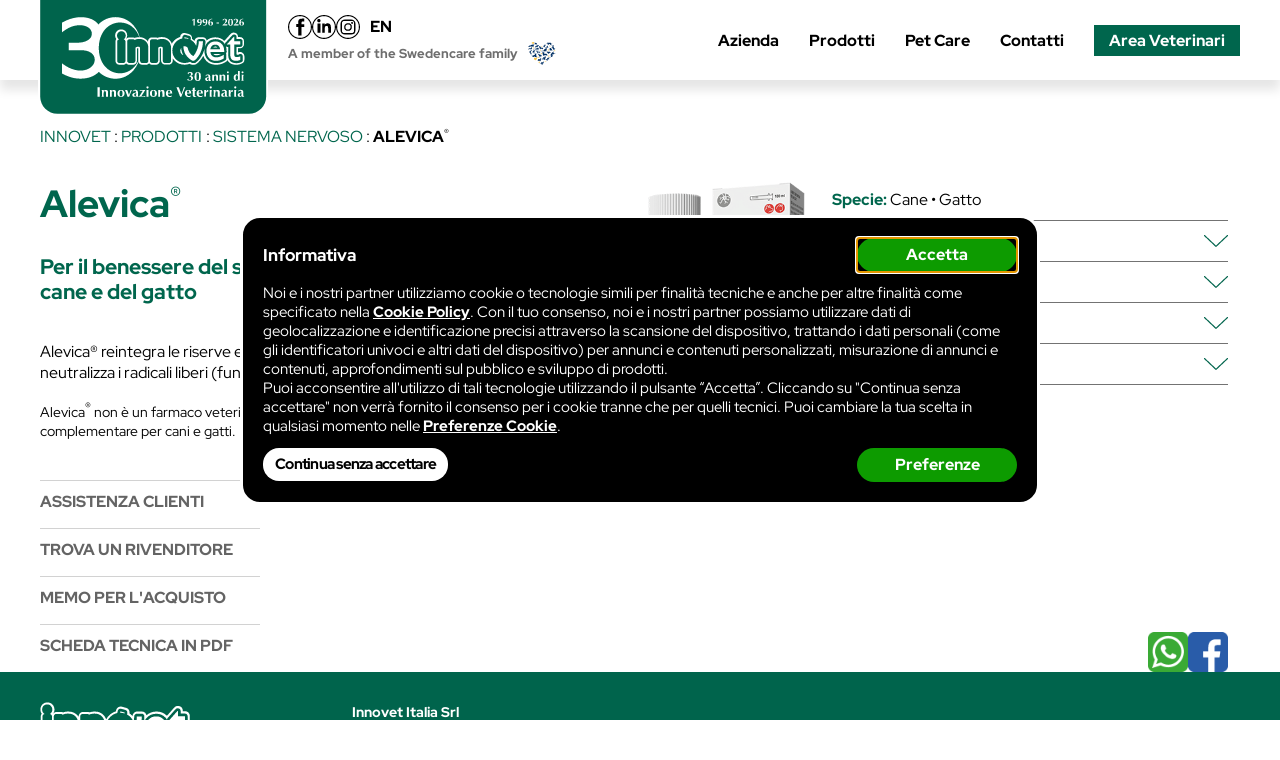

--- FILE ---
content_type: text/html; charset=UTF-8
request_url: https://www.innovet.it/prodotti/sistema-nervoso/alevica/
body_size: 11165
content:
<!DOCTYPE html>
<html lang="it-IT">
<head>

<script>
var brk_global = {
	ajax_url : "https://www.innovet.it/wp-admin/admin-ajax.php",
};
</script>

	<meta charset="UTF-8">
	<meta name="viewport" content="width=device-width, initial-scale=1">
	<title>Alevica® - Innovet</title>
	<link rel="profile" href="http://gmpg.org/xfn/11">
	<link rel="pingback" href="https://www.innovet.it/xmlrpc.php">

<meta name='robots' content='max-image-preview:large' />
	<style>img:is([sizes="auto" i], [sizes^="auto," i]) { contain-intrinsic-size: 3000px 1500px }</style>
	<meta name="description" content="Per il benessere del sistema nervoso del cane e del gatto" />
<link rel="canonical" href="https://www.innovet.it/prodotti/sistema-nervoso/alevica/" />
<meta property="og:locale" content="it-IT" />
<meta property="og:title" content="Alevica® - Innovet" />
<meta property="og:description" content="Per il benessere del sistema nervoso del cane e del gatto" />
<meta property="og:url" content="https://www.innovet.it/prodotti/sistema-nervoso/alevica/" />
<meta property="og:site_name" content="Innovet" />
<meta property="og:image" content="https://www.innovet.it/wp-content/uploads/2023/07/alevica-1.png" />
<meta property="og:image:width" content="600" />
<meta property="og:image:height" content="432" />
<meta property="og:image:type" content="image/png" />
<meta property="article:publisher" content="https://www.facebook.com/innovet.it" />
<meta property="article:modified_time" content="2026-01-05T09:52:34+01:00" />
<!-- Brk structured data -->
<script type="application/ld+json" class="brk-schema-graph">
{
    "@context": "https://schema.org",
    "@graph": [
        {
            "@type": "WebPage",
            "@id": "https://www.innovet.it/prodotti/sistema-nervoso/alevica/",
            "url": "https://www.innovet.it/prodotti/sistema-nervoso/alevica/",
            "name": "Alevica® - Innovet",
            "isPartOf": {
                "@id": "https://www.innovet.it#website"
            },
            "inLanguage": "it-IT",
            "breadcrumb": {
                "@id": "https://www.innovet.it/prodotti/sistema-nervoso/alevica/#breadcrumb"
            },
            "datePublished": "2023-07-24T16:27:24+02:00",
            "dateModified": "2026-01-05T09:52:34+01:00",
            "primaryImageOfPage": {
                "@id": "https://www.innovet.it/prodotti/sistema-nervoso/alevica/#primaryimage"
            },
            "image": {
                "@id": "https://www.innovet.it/prodotti/sistema-nervoso/alevica/#primaryimage"
            },
            "thumbnailUrl": "https://www.innovet.it/wp-content/uploads/2023/07/alevica-1.png"
        },
        {
            "@type": "ImageObject",
            "inLanguage": "it-IT",
            "@id": "https://www.innovet.it/prodotti/sistema-nervoso/alevica/#primaryimage",
            "url": "https://www.innovet.it/wp-content/uploads/2023/07/alevica-1.png",
            "contentUrl": "https://www.innovet.it/wp-content/uploads/2023/07/alevica-1.png",
            "width": 600,
            "height": 432
        },
        {
            "@type": "Product",
            "name": "Alevica® Liquid - 100 ml",
            "description": "Per il benessere del sistema nervoso del cane e del gatto",
            "image": [
                "https://www.innovet.it/wp-content/uploads/2023/07/alevica-1.png"
            ],
            "brand": {
                "@type": "Brand",
                "name": "Innovet"
            },
            "sku": "2203",
            "gtin14": "8021676022037",
            "offers": [
                {
                    "@type": "Offer",
                    "price": "44.50",
                    "priceCurrency": "EUR"
                }
            ]
        },
        {
            "@type": "Product",
            "name": "Alevica® Compresse - 20 cpr ",
            "description": "Per il benessere del sistema nervoso del cane e del gatto",
            "image": [
                "https://www.innovet.it/wp-content/uploads/2023/07/alevica-1.png"
            ],
            "brand": {
                "@type": "Brand",
                "name": "Innovet"
            },
            "sku": "2200",
            "gtin14": "8021676022006",
            "offers": [
                {
                    "@type": "Offer",
                    "price": "24.80",
                    "priceCurrency": "EUR"
                }
            ]
        },
        {
            "@type": "Product",
            "name": "Alevica® Compresse - 40 cpr ",
            "description": "Per il benessere del sistema nervoso del cane e del gatto",
            "image": [
                "https://www.innovet.it/wp-content/uploads/2023/07/alevica-1.png"
            ],
            "brand": {
                "@type": "Brand",
                "name": "Innovet"
            },
            "sku": "2201",
            "gtin14": "8021676022013",
            "offers": [
                {
                    "@type": "Offer",
                    "price": "42.40",
                    "priceCurrency": "EUR"
                }
            ]
        },
        {
            "@type": "Product",
            "name": "Alevica® Compresse - 40 cpr ",
            "description": "Per il benessere del sistema nervoso del cane e del gatto",
            "image": [
                "https://www.innovet.it/wp-content/uploads/2023/07/alevica-1.png"
            ],
            "brand": {
                "@type": "Brand",
                "name": "Innovet"
            },
            "sku": "2201",
            "gtin14": "8021676022013",
            "offers": [
                {
                    "@type": "Offer",
                    "price": "42.40",
                    "priceCurrency": "EUR"
                }
            ]
        },
        {
            "@type": "BreadcrumbList",
            "@id": "https://www.innovet.it/prodotti/sistema-nervoso/alevica/#breadcrumb",
            "itemListElement": [
                {
                    "@type": "ListItem",
                    "position": 1,
                    "name": "Innovet",
                    "item": "https://www.innovet.it"
                },
                {
                    "@type": "ListItem",
                    "position": 2,
                    "name": "Prodotti",
                    "item": "https://www.innovet.it/prodotti/"
                },
                {
                    "@type": "ListItem",
                    "position": 3,
                    "name": "Sistema Nervoso",
                    "item": "https://www.innovet.it/prodotti/sistema-nervoso/"
                },
                {
                    "@type": "ListItem",
                    "position": 4,
                    "name": "Alevica<sup style=\"font-size:60%; font-weight:normal;\">&reg;</sup>"
                }
            ]
        },
        {
            "@type": "WebSite",
            "@id": "https://www.innovet.it#website",
            "url": "https://www.innovet.it",
            "name": "Innovet",
            "description": "Innovation in veterinary",
            "inLanguage": "it-IT"
        }
    ]
}</script>
<!-- / end of Brk structured data -->
<link rel='stylesheet' id='wp-block-library-css' href='https://www.innovet.it/wp-includes/css/dist/block-library/style.min.css?ver=6.8.1' type='text/css' media='all' />
<style id='create-block-copyright-date-block-style-inline-css' type='text/css'>
.wp-block-create-block-copyright-date-block{background-color:#21759b;color:#fff;padding:2px}

</style>
<style id='global-styles-inline-css' type='text/css'>
:root{--wp--preset--aspect-ratio--square: 1;--wp--preset--aspect-ratio--4-3: 4/3;--wp--preset--aspect-ratio--3-4: 3/4;--wp--preset--aspect-ratio--3-2: 3/2;--wp--preset--aspect-ratio--2-3: 2/3;--wp--preset--aspect-ratio--16-9: 16/9;--wp--preset--aspect-ratio--9-16: 9/16;--wp--preset--color--black: #000000;--wp--preset--color--cyan-bluish-gray: #abb8c3;--wp--preset--color--white: #ffffff;--wp--preset--color--pale-pink: #f78da7;--wp--preset--color--vivid-red: #cf2e2e;--wp--preset--color--luminous-vivid-orange: #ff6900;--wp--preset--color--luminous-vivid-amber: #fcb900;--wp--preset--color--light-green-cyan: #7bdcb5;--wp--preset--color--vivid-green-cyan: #00d084;--wp--preset--color--pale-cyan-blue: #8ed1fc;--wp--preset--color--vivid-cyan-blue: #0693e3;--wp--preset--color--vivid-purple: #9b51e0;--wp--preset--color--base: #ffffff;--wp--preset--color--contrast: #000000;--wp--preset--color--primary-l: #dae8e5;--wp--preset--color--primary-mll: #9cc1b8;--wp--preset--color--primary-ml: #539383;--wp--preset--color--primary: #00664d;--wp--preset--color--primary-d: #044733;--wp--preset--color--secondary-l: rgb(121,180,219);--wp--preset--color--secondary: rgb(13,120,190);--wp--preset--color--secondary-d: rgb(5,72,153);--wp--preset--color--tertiary-l: rgb(235,235,235);--wp--preset--color--tertiary-ml: rgb(210,210,210);--wp--preset--color--tertiary: rgb(115,115,115);--wp--preset--color--tertiary-d: rgb(90,90,90);--wp--preset--color--inn-oleea: rgb(192,39,185);--wp--preset--color--inn-normalia: rgb(229,27,28);--wp--preset--gradient--vivid-cyan-blue-to-vivid-purple: linear-gradient(135deg,rgba(6,147,227,1) 0%,rgb(155,81,224) 100%);--wp--preset--gradient--light-green-cyan-to-vivid-green-cyan: linear-gradient(135deg,rgb(122,220,180) 0%,rgb(0,208,130) 100%);--wp--preset--gradient--luminous-vivid-amber-to-luminous-vivid-orange: linear-gradient(135deg,rgba(252,185,0,1) 0%,rgba(255,105,0,1) 100%);--wp--preset--gradient--luminous-vivid-orange-to-vivid-red: linear-gradient(135deg,rgba(255,105,0,1) 0%,rgb(207,46,46) 100%);--wp--preset--gradient--very-light-gray-to-cyan-bluish-gray: linear-gradient(135deg,rgb(238,238,238) 0%,rgb(169,184,195) 100%);--wp--preset--gradient--cool-to-warm-spectrum: linear-gradient(135deg,rgb(74,234,220) 0%,rgb(151,120,209) 20%,rgb(207,42,186) 40%,rgb(238,44,130) 60%,rgb(251,105,98) 80%,rgb(254,248,76) 100%);--wp--preset--gradient--blush-light-purple: linear-gradient(135deg,rgb(255,206,236) 0%,rgb(152,150,240) 100%);--wp--preset--gradient--blush-bordeaux: linear-gradient(135deg,rgb(254,205,165) 0%,rgb(254,45,45) 50%,rgb(107,0,62) 100%);--wp--preset--gradient--luminous-dusk: linear-gradient(135deg,rgb(255,203,112) 0%,rgb(199,81,192) 50%,rgb(65,88,208) 100%);--wp--preset--gradient--pale-ocean: linear-gradient(135deg,rgb(255,245,203) 0%,rgb(182,227,212) 50%,rgb(51,167,181) 100%);--wp--preset--gradient--electric-grass: linear-gradient(135deg,rgb(202,248,128) 0%,rgb(113,206,126) 100%);--wp--preset--gradient--midnight: linear-gradient(135deg,rgb(2,3,129) 0%,rgb(40,116,252) 100%);--wp--preset--font-size--small: clamp(0.75rem, 0.75rem + ((1vw - 0.2rem) * 0.25), 0.95rem);--wp--preset--font-size--medium: clamp(1rem, 1rem + ((1vw - 0.2rem) * 1), 1rem);--wp--preset--font-size--large: clamp(1.17rem, 1.17rem + ((1vw - 0.2rem) * 0.288), 1.4rem);--wp--preset--font-size--x-large: clamp(1.5rem, 1.5rem + ((1vw - 0.2rem) * 0.375), 1.8rem);--wp--preset--font-size--xx-large: clamp(1.9rem, 1.9rem + ((1vw - 0.2rem) * 0.75), 2.5rem);--wp--preset--font-family--system-font: "InnoWebFont", sans-serif;--wp--preset--font-family--title-font: "InnoWebFont", sans-serif;--wp--preset--spacing--20: clamp( .8rem, calc( .65rem + .65vw ), 1.2rem );--wp--preset--spacing--30: clamp( 1.2rem, calc( .95rem + .95vw ), 1.8rem );--wp--preset--spacing--40: clamp( 1.8rem, calc( 1.4rem + 1.4vw ), 2.7rem );--wp--preset--spacing--50: clamp( 2.5rem, calc( 2rem + 2vw ), 3.75rem );--wp--preset--spacing--60: clamp( 3.5rem, calc( 3rem + 3vw ), 5.25rem );--wp--preset--spacing--70: 3.38rem;--wp--preset--spacing--80: 5.06rem;--wp--preset--spacing--05: clamp( .2rem, calc( .14rem + .17vw ), .3rem );--wp--preset--spacing--10: clamp( .4rem, calc( .28rem + .33vw ), .6rem );--wp--preset--shadow--natural: 6px 6px 9px rgba(0, 0, 0, 0.2);--wp--preset--shadow--deep: 12px 12px 50px rgba(0, 0, 0, 0.4);--wp--preset--shadow--sharp: 6px 6px 0px rgba(0, 0, 0, 0.2);--wp--preset--shadow--outlined: 6px 6px 0px -3px rgba(255, 255, 255, 1), 6px 6px rgba(0, 0, 0, 1);--wp--preset--shadow--crisp: 6px 6px 0px rgba(0, 0, 0, 1);--wp--custom--word-spacing: normal;--wp--custom--font-weight-light: 300;--wp--custom--font-weight-regular: 400;--wp--custom--font-weight-bold: 700;--wp--custom--font-weight-black: 900;}:root { --wp--style--global--content-size: 1200px;--wp--style--global--wide-size: 1600px; }:where(body) { margin: 0; }.wp-site-blocks { padding-top: var(--wp--style--root--padding-top); padding-bottom: var(--wp--style--root--padding-bottom); }.has-global-padding { padding-right: var(--wp--style--root--padding-right); padding-left: var(--wp--style--root--padding-left); }.has-global-padding > .alignfull { margin-right: calc(var(--wp--style--root--padding-right) * -1); margin-left: calc(var(--wp--style--root--padding-left) * -1); }.has-global-padding :where(:not(.alignfull.is-layout-flow) > .has-global-padding:not(.wp-block-block, .alignfull)) { padding-right: 0; padding-left: 0; }.has-global-padding :where(:not(.alignfull.is-layout-flow) > .has-global-padding:not(.wp-block-block, .alignfull)) > .alignfull { margin-left: 0; margin-right: 0; }.wp-site-blocks > .alignleft { float: left; margin-right: 2em; }.wp-site-blocks > .alignright { float: right; margin-left: 2em; }.wp-site-blocks > .aligncenter { justify-content: center; margin-left: auto; margin-right: auto; }:where(.wp-site-blocks) > * { margin-block-start: 1em; margin-block-end: 0; }:where(.wp-site-blocks) > :first-child { margin-block-start: 0; }:where(.wp-site-blocks) > :last-child { margin-block-end: 0; }:root { --wp--style--block-gap: 1em; }:root :where(.is-layout-flow) > :first-child{margin-block-start: 0;}:root :where(.is-layout-flow) > :last-child{margin-block-end: 0;}:root :where(.is-layout-flow) > *{margin-block-start: 1em;margin-block-end: 0;}:root :where(.is-layout-constrained) > :first-child{margin-block-start: 0;}:root :where(.is-layout-constrained) > :last-child{margin-block-end: 0;}:root :where(.is-layout-constrained) > *{margin-block-start: 1em;margin-block-end: 0;}:root :where(.is-layout-flex){gap: 1em;}:root :where(.is-layout-grid){gap: 1em;}.is-layout-flow > .alignleft{float: left;margin-inline-start: 0;margin-inline-end: 2em;}.is-layout-flow > .alignright{float: right;margin-inline-start: 2em;margin-inline-end: 0;}.is-layout-flow > .aligncenter{margin-left: auto !important;margin-right: auto !important;}.is-layout-constrained > .alignleft{float: left;margin-inline-start: 0;margin-inline-end: 2em;}.is-layout-constrained > .alignright{float: right;margin-inline-start: 2em;margin-inline-end: 0;}.is-layout-constrained > .aligncenter{margin-left: auto !important;margin-right: auto !important;}.is-layout-constrained > :where(:not(.alignleft):not(.alignright):not(.alignfull)){max-width: var(--wp--style--global--content-size);margin-left: auto !important;margin-right: auto !important;}.is-layout-constrained > .alignwide{max-width: var(--wp--style--global--wide-size);}body .is-layout-flex{display: flex;}.is-layout-flex{flex-wrap: wrap;align-items: center;}.is-layout-flex > :is(*, div){margin: 0;}body .is-layout-grid{display: grid;}.is-layout-grid > :is(*, div){margin: 0;}body{background-color: var(--wp--preset--color--base);color: var(--wp--preset--color--contrast);font-family: var(--wp--preset--font-family--system-font);font-size: var(--wp--preset--font-size--medium);letter-spacing: normal;line-height: 1.35;--wp--style--root--padding-top: 0;--wp--style--root--padding-right: var(--wp--preset--spacing--20);--wp--style--root--padding-bottom: 0;--wp--style--root--padding-left: var(--wp--preset--spacing--20);}a:where(:not(.wp-element-button)){color: var(--wp--preset--color--primary);text-decoration: underline;}:root :where(a:where(:not(.wp-element-button)):hover){text-decoration: none;}:root :where(a:where(:not(.wp-element-button)):focus){text-decoration: underline dashed;}:root :where(a:where(:not(.wp-element-button)):active){color: var(--wp--preset--color--primary);text-decoration: none;}h1, h2, h3, h4, h5, h6{font-weight: 400;line-height: 1.4;}h1{color: var(--wp--preset--color--primary);font-family: var(--wp--preset--font-family--title-font);font-size: var(--wp--preset--font-size--xx-large);font-weight: bold;line-height: 1.2;margin-top: 0;margin-bottom: .8em;}h2{color: var(--wp--preset--color--primary);font-family: var(--wp--preset--font-family--title-font);font-size: var(--wp--preset--font-size--x-large);font-weight: bold;line-height: 1.2;margin-top: .8em;margin-bottom: .8em;}h3{color: var(--wp--preset--color--primary);font-family: var(--wp--preset--font-family--title-font);font-size: var(--wp--preset--font-size--large);font-weight: bold;line-height: 1.2;margin-top: .7em;margin-bottom: .7em;}h4{color: var(--wp--preset--color--primary);font-family: var(--wp--preset--font-family--title-font);font-size: var(--wp--preset--font-size--medium);font-weight: bold;margin-top: .7em;margin-bottom: .7em;}h5{color: var(--wp--preset--color--primary);font-size: var(--wp--preset--font-size--medium);font-weight: bold;margin-top: .7em;margin-bottom: .7em;}h6{color: var(--wp--preset--color--primary);font-size: var(--wp--preset--font-size--medium);margin-top: .6em;margin-bottom: .6em;}:root :where(.wp-element-button, .wp-block-button__link){background-color: var(--wp--preset--color--primary);border-radius: 1.5rem;border-width: 0;color: var(--wp--preset--color--base);font-family: inherit;font-size: inherit;font-weight: 700;line-height: inherit;padding-top: .7rem;padding-bottom: .7rem;text-decoration: none;}:root :where(.wp-element-button:visited, .wp-block-button__link:visited){color: var(--wp--preset--color--base);}:root :where(.wp-element-button:hover, .wp-block-button__link:hover){background-color: var(--wp--preset--color--contrast);color: var(--wp--preset--color--base);}:root :where(.wp-element-button:focus, .wp-block-button__link:focus){background-color: var(--wp--preset--color--contrast);color: var(--wp--preset--color--base);}:root :where(.wp-element-button:active, .wp-block-button__link:active){background-color: var(--wp--preset--color--secondary);color: var(--wp--preset--color--base);}.has-black-color{color: var(--wp--preset--color--black) !important;}.has-cyan-bluish-gray-color{color: var(--wp--preset--color--cyan-bluish-gray) !important;}.has-white-color{color: var(--wp--preset--color--white) !important;}.has-pale-pink-color{color: var(--wp--preset--color--pale-pink) !important;}.has-vivid-red-color{color: var(--wp--preset--color--vivid-red) !important;}.has-luminous-vivid-orange-color{color: var(--wp--preset--color--luminous-vivid-orange) !important;}.has-luminous-vivid-amber-color{color: var(--wp--preset--color--luminous-vivid-amber) !important;}.has-light-green-cyan-color{color: var(--wp--preset--color--light-green-cyan) !important;}.has-vivid-green-cyan-color{color: var(--wp--preset--color--vivid-green-cyan) !important;}.has-pale-cyan-blue-color{color: var(--wp--preset--color--pale-cyan-blue) !important;}.has-vivid-cyan-blue-color{color: var(--wp--preset--color--vivid-cyan-blue) !important;}.has-vivid-purple-color{color: var(--wp--preset--color--vivid-purple) !important;}.has-base-color{color: var(--wp--preset--color--base) !important;}.has-contrast-color{color: var(--wp--preset--color--contrast) !important;}.has-primary-l-color{color: var(--wp--preset--color--primary-l) !important;}.has-primary-mll-color{color: var(--wp--preset--color--primary-mll) !important;}.has-primary-ml-color{color: var(--wp--preset--color--primary-ml) !important;}.has-primary-color{color: var(--wp--preset--color--primary) !important;}.has-primary-d-color{color: var(--wp--preset--color--primary-d) !important;}.has-secondary-l-color{color: var(--wp--preset--color--secondary-l) !important;}.has-secondary-color{color: var(--wp--preset--color--secondary) !important;}.has-secondary-d-color{color: var(--wp--preset--color--secondary-d) !important;}.has-tertiary-l-color{color: var(--wp--preset--color--tertiary-l) !important;}.has-tertiary-ml-color{color: var(--wp--preset--color--tertiary-ml) !important;}.has-tertiary-color{color: var(--wp--preset--color--tertiary) !important;}.has-tertiary-d-color{color: var(--wp--preset--color--tertiary-d) !important;}.has-inn-oleea-color{color: var(--wp--preset--color--inn-oleea) !important;}.has-inn-normalia-color{color: var(--wp--preset--color--inn-normalia) !important;}.has-black-background-color{background-color: var(--wp--preset--color--black) !important;}.has-cyan-bluish-gray-background-color{background-color: var(--wp--preset--color--cyan-bluish-gray) !important;}.has-white-background-color{background-color: var(--wp--preset--color--white) !important;}.has-pale-pink-background-color{background-color: var(--wp--preset--color--pale-pink) !important;}.has-vivid-red-background-color{background-color: var(--wp--preset--color--vivid-red) !important;}.has-luminous-vivid-orange-background-color{background-color: var(--wp--preset--color--luminous-vivid-orange) !important;}.has-luminous-vivid-amber-background-color{background-color: var(--wp--preset--color--luminous-vivid-amber) !important;}.has-light-green-cyan-background-color{background-color: var(--wp--preset--color--light-green-cyan) !important;}.has-vivid-green-cyan-background-color{background-color: var(--wp--preset--color--vivid-green-cyan) !important;}.has-pale-cyan-blue-background-color{background-color: var(--wp--preset--color--pale-cyan-blue) !important;}.has-vivid-cyan-blue-background-color{background-color: var(--wp--preset--color--vivid-cyan-blue) !important;}.has-vivid-purple-background-color{background-color: var(--wp--preset--color--vivid-purple) !important;}.has-base-background-color{background-color: var(--wp--preset--color--base) !important;}.has-contrast-background-color{background-color: var(--wp--preset--color--contrast) !important;}.has-primary-l-background-color{background-color: var(--wp--preset--color--primary-l) !important;}.has-primary-mll-background-color{background-color: var(--wp--preset--color--primary-mll) !important;}.has-primary-ml-background-color{background-color: var(--wp--preset--color--primary-ml) !important;}.has-primary-background-color{background-color: var(--wp--preset--color--primary) !important;}.has-primary-d-background-color{background-color: var(--wp--preset--color--primary-d) !important;}.has-secondary-l-background-color{background-color: var(--wp--preset--color--secondary-l) !important;}.has-secondary-background-color{background-color: var(--wp--preset--color--secondary) !important;}.has-secondary-d-background-color{background-color: var(--wp--preset--color--secondary-d) !important;}.has-tertiary-l-background-color{background-color: var(--wp--preset--color--tertiary-l) !important;}.has-tertiary-ml-background-color{background-color: var(--wp--preset--color--tertiary-ml) !important;}.has-tertiary-background-color{background-color: var(--wp--preset--color--tertiary) !important;}.has-tertiary-d-background-color{background-color: var(--wp--preset--color--tertiary-d) !important;}.has-inn-oleea-background-color{background-color: var(--wp--preset--color--inn-oleea) !important;}.has-inn-normalia-background-color{background-color: var(--wp--preset--color--inn-normalia) !important;}.has-black-border-color{border-color: var(--wp--preset--color--black) !important;}.has-cyan-bluish-gray-border-color{border-color: var(--wp--preset--color--cyan-bluish-gray) !important;}.has-white-border-color{border-color: var(--wp--preset--color--white) !important;}.has-pale-pink-border-color{border-color: var(--wp--preset--color--pale-pink) !important;}.has-vivid-red-border-color{border-color: var(--wp--preset--color--vivid-red) !important;}.has-luminous-vivid-orange-border-color{border-color: var(--wp--preset--color--luminous-vivid-orange) !important;}.has-luminous-vivid-amber-border-color{border-color: var(--wp--preset--color--luminous-vivid-amber) !important;}.has-light-green-cyan-border-color{border-color: var(--wp--preset--color--light-green-cyan) !important;}.has-vivid-green-cyan-border-color{border-color: var(--wp--preset--color--vivid-green-cyan) !important;}.has-pale-cyan-blue-border-color{border-color: var(--wp--preset--color--pale-cyan-blue) !important;}.has-vivid-cyan-blue-border-color{border-color: var(--wp--preset--color--vivid-cyan-blue) !important;}.has-vivid-purple-border-color{border-color: var(--wp--preset--color--vivid-purple) !important;}.has-base-border-color{border-color: var(--wp--preset--color--base) !important;}.has-contrast-border-color{border-color: var(--wp--preset--color--contrast) !important;}.has-primary-l-border-color{border-color: var(--wp--preset--color--primary-l) !important;}.has-primary-mll-border-color{border-color: var(--wp--preset--color--primary-mll) !important;}.has-primary-ml-border-color{border-color: var(--wp--preset--color--primary-ml) !important;}.has-primary-border-color{border-color: var(--wp--preset--color--primary) !important;}.has-primary-d-border-color{border-color: var(--wp--preset--color--primary-d) !important;}.has-secondary-l-border-color{border-color: var(--wp--preset--color--secondary-l) !important;}.has-secondary-border-color{border-color: var(--wp--preset--color--secondary) !important;}.has-secondary-d-border-color{border-color: var(--wp--preset--color--secondary-d) !important;}.has-tertiary-l-border-color{border-color: var(--wp--preset--color--tertiary-l) !important;}.has-tertiary-ml-border-color{border-color: var(--wp--preset--color--tertiary-ml) !important;}.has-tertiary-border-color{border-color: var(--wp--preset--color--tertiary) !important;}.has-tertiary-d-border-color{border-color: var(--wp--preset--color--tertiary-d) !important;}.has-inn-oleea-border-color{border-color: var(--wp--preset--color--inn-oleea) !important;}.has-inn-normalia-border-color{border-color: var(--wp--preset--color--inn-normalia) !important;}.has-vivid-cyan-blue-to-vivid-purple-gradient-background{background: var(--wp--preset--gradient--vivid-cyan-blue-to-vivid-purple) !important;}.has-light-green-cyan-to-vivid-green-cyan-gradient-background{background: var(--wp--preset--gradient--light-green-cyan-to-vivid-green-cyan) !important;}.has-luminous-vivid-amber-to-luminous-vivid-orange-gradient-background{background: var(--wp--preset--gradient--luminous-vivid-amber-to-luminous-vivid-orange) !important;}.has-luminous-vivid-orange-to-vivid-red-gradient-background{background: var(--wp--preset--gradient--luminous-vivid-orange-to-vivid-red) !important;}.has-very-light-gray-to-cyan-bluish-gray-gradient-background{background: var(--wp--preset--gradient--very-light-gray-to-cyan-bluish-gray) !important;}.has-cool-to-warm-spectrum-gradient-background{background: var(--wp--preset--gradient--cool-to-warm-spectrum) !important;}.has-blush-light-purple-gradient-background{background: var(--wp--preset--gradient--blush-light-purple) !important;}.has-blush-bordeaux-gradient-background{background: var(--wp--preset--gradient--blush-bordeaux) !important;}.has-luminous-dusk-gradient-background{background: var(--wp--preset--gradient--luminous-dusk) !important;}.has-pale-ocean-gradient-background{background: var(--wp--preset--gradient--pale-ocean) !important;}.has-electric-grass-gradient-background{background: var(--wp--preset--gradient--electric-grass) !important;}.has-midnight-gradient-background{background: var(--wp--preset--gradient--midnight) !important;}.has-small-font-size{font-size: var(--wp--preset--font-size--small) !important;}.has-medium-font-size{font-size: var(--wp--preset--font-size--medium) !important;}.has-large-font-size{font-size: var(--wp--preset--font-size--large) !important;}.has-x-large-font-size{font-size: var(--wp--preset--font-size--x-large) !important;}.has-xx-large-font-size{font-size: var(--wp--preset--font-size--xx-large) !important;}.has-system-font-font-family{font-family: var(--wp--preset--font-family--system-font) !important;}.has-title-font-font-family{font-family: var(--wp--preset--font-family--title-font) !important;}
:root :where(.wp-block-pullquote){font-size: clamp(0.984em, 0.984rem + ((1vw - 0.2em) * 0.645), 1.5em);line-height: 1.6;}
:root :where(p){margin-top: .5em;margin-bottom: .5em;}
:root :where(.wp-block-navigation){font-size: var(--wp--preset--font-size--small);}
:root :where(.wp-block-navigation a:where(:not(.wp-element-button))){text-decoration: none;}
:root :where(.wp-block-navigation a:where(:not(.wp-element-button)):hover){text-decoration: underline;}
:root :where(.wp-block-navigation a:where(:not(.wp-element-button)):focus){text-decoration: underline dashed;}
:root :where(.wp-block-navigation a:where(:not(.wp-element-button)):active){text-decoration: none;}
:root :where(.wp-block-post-content a:where(:not(.wp-element-button))){color: var(--wp--preset--color--primary);}
:root :where(.wp-block-post-excerpt){font-size: var(--wp--preset--font-size--medium);}
:root :where(.wp-block-post-date){font-size: var(--wp--preset--font-size--small);font-weight: 400;}
:root :where(.wp-block-post-date a:where(:not(.wp-element-button))){text-decoration: none;}
:root :where(.wp-block-post-date a:where(:not(.wp-element-button)):hover){text-decoration: underline;}
:root :where(.wp-block-post-terms){font-size: var(--wp--preset--font-size--small);}
:root :where(.wp-block-post-title){font-weight: 400;margin-top: 1.25rem;margin-bottom: 1.25rem;}
:root :where(.wp-block-post-title a:where(:not(.wp-element-button))){text-decoration: none;}
:root :where(.wp-block-post-title a:where(:not(.wp-element-button)):hover){text-decoration: underline;}
:root :where(.wp-block-post-title a:where(:not(.wp-element-button)):focus){text-decoration: underline dashed;}
:root :where(.wp-block-post-title a:where(:not(.wp-element-button)):active){color: var(--wp--preset--color--secondary);text-decoration: none;}
</style>
<link rel='stylesheet' id='brk_2_form-css' href='https://www.innovet.it/wp-content/plugins/brk_tools/form/form.css?ver=5.1' type='text/css' media='all' />
<link rel='stylesheet' id='brk_4_global-css' href='https://www.innovet.it/wp-content/plugins/brk_tools/less/global.css?ver=5.1' type='text/css' media='all' />
<link rel='stylesheet' id='brk_7_consent-css' href='https://www.innovet.it/wp-content/plugins/brk_tools/consent_2/consent.css?ver=5.1' type='text/css' media='all' />
<link rel='stylesheet' id='inn-main-style-css' href='https://www.innovet.it/wp-content/themes/innovet/assets/less/main/style.css?ver=5.1' type='text/css' media='all' />
<link rel='stylesheet' id='brk_10_prodotti_archive-css' href='https://www.innovet.it/wp-content/themes/innovet/brk_lib/archives/prodotti/assets/prodotti_archive.css?ver=5.1' type='text/css' media='all' />
<script type="text/javascript" src="https://www.innovet.it/wp-includes/js/jquery/jquery.min.js?ver=3.7.1" id="jquery-core-js"></script>
<script type="text/javascript" src="https://www.innovet.it/wp-includes/js/jquery/jquery-migrate.min.js?ver=3.4.1" id="jquery-migrate-js"></script>
<script type="text/javascript" src="https://www.innovet.it/wp-content/plugins/brk_tools/form/form.js?ver=5.1" id="brk_1_form-js"></script>
<script type="text/javascript" src="https://www.innovet.it/wp-content/plugins/brk_tools/core/js/global.js?ver=5.1" id="brk_3_global-js"></script>
<script type="text/javascript" src="https://www.innovet.it/wp-content/plugins/brk_tools/consent_2/consent.js?ver=5.1" id="brk_6_consent-js"></script>
<script type="module" src="https://www.innovet.it/wp-content/themes/innovet/assets/js/inn_main.js?ver=5.1"></script><script type="text/javascript" src="https://www.innovet.it/wp-content/themes/innovet/brk_lib/gtm_analytics_compat.js?ver=5.1" id="brk_9_gtm_analytics_compat-js"></script>
<link rel='shortlink' href='https://www.innovet.it/?p=18537' />
<style class='wp-fonts-local' type='text/css'>
@font-face{font-family:InnoWebFont;font-style:normal;font-weight:300;font-display:fallback;src:url('https://www.innovet.it/wp-content/themes/innovet/assets/fonts/red-hat-display-v14-latin/red-hat-display-v14-latin-300.woff2') format('woff2');font-stretch:normal;}
@font-face{font-family:InnoWebFont;font-style:italic;font-weight:300;font-display:fallback;src:url('https://www.innovet.it/wp-content/themes/innovet/assets/fonts/red-hat-display-v14-latin/red-hat-display-v14-latin-300italic.woff2') format('woff2');font-stretch:normal;}
@font-face{font-family:InnoWebFont;font-style:normal;font-weight:400;font-display:fallback;src:url('https://www.innovet.it/wp-content/themes/innovet/assets/fonts/red-hat-display-v14-latin/red-hat-display-v14-latin-regular.woff2') format('woff2');font-stretch:normal;}
@font-face{font-family:InnoWebFont;font-style:italic;font-weight:400;font-display:fallback;src:url('https://www.innovet.it/wp-content/themes/innovet/assets/fonts/red-hat-display-v14-latin/red-hat-display-v14-latin-italic.woff2') format('woff2');font-stretch:normal;}
@font-face{font-family:InnoWebFont;font-style:normal;font-weight:700;font-display:fallback;src:url('https://www.innovet.it/wp-content/themes/innovet/assets/fonts/red-hat-display-v14-latin/red-hat-display-v14-latin-700.woff2') format('woff2');font-stretch:normal;}
@font-face{font-family:InnoWebFont;font-style:italic;font-weight:700;font-display:fallback;src:url('https://www.innovet.it/wp-content/themes/innovet/assets/fonts/red-hat-display-v14-latin/red-hat-display-v14-latin-700italic.woff2') format('woff2');font-stretch:normal;}
@font-face{font-family:InnoWebFont;font-style:normal;font-weight:800;font-display:fallback;src:url('https://www.innovet.it/wp-content/themes/innovet/assets/fonts/open-sans-v34-latin/open-sans-v34-latin-800.woff2') format('woff2');font-stretch:normal;}
@font-face{font-family:InnoWebFont;font-style:italic;font-weight:800;font-display:fallback;src:url('https://www.innovet.it/wp-content/themes/innovet/assets/fonts/open-sans-v34-latin/open-sans-v34-latin-800italic.woff2') format('woff2');font-stretch:normal;}
</style>

<meta name="google-site-verification" content="u6NJ5CoFtgsNrZGyVcFjaN5FzFg8iajJPN6pa9e14mI" />
<meta name="facebook-domain-verification" content="s040v2ms4936hefw70f3hcwssl83jk" />

</head>


<body id="body" class="wp-singular inn_prodotti-template-default single single-inn_prodotti postid-18537 wp-theme-innovet inn-page-prodotto brk-inn-prodotti brk-inn-prodotti-single">
<div id="inn-page-wrap-inn-main">




		<header id="inn-sticky-menu-wrap">
			<div id="inn-header-container" class="inn-header-container">
				<div id="inn-header" class="inn-header">
					<div class="inn-header-logo-social">
	<a class="inn-header-logo" aria-label="Home Page" href="https://www.innovet.it" onclick="ga_analytics('send', 'event', 'Header', 'Logo Home', document.location.pathname);">
		<img class="innovet-logo-img" src="https://www.innovet.it/wp-content/themes/innovet/assets/img/header/logo_innovet_bordo_30anni.svg" alt="Innovet" height="90" />
	</a>
	<div class="inn-header-social">
		<div class="inn-social-lang">
			<div class="inn-social">
				<a href="https://www.facebook.com/innovet.it" target="_blank"><img src="https://www.innovet.it/wp-content/themes/innovet/assets/img/header/social_facebook.svg" alt="Facebook" width="32" height="32" /></a>
				<a href="https://www.linkedin.com/company/innovet-italia/" target="_blank"><img src="https://www.innovet.it/wp-content/themes/innovet/assets/img/header/social_linkedin.svg" alt="Linkedin" width="32" height="32" /></a>
				<a href="https://www.instagram.com/innovet/" target="_blank"><img src="https://www.innovet.it/wp-content/themes/innovet/assets/img/header/social_instagram.svg" alt="Instagram" width="32" height="32" /></a>
			</div>
			<div class="inn-lang">
				<div class="inn-lang-select"><a href="https://www.innovet.it/en/">EN</a></div>
			</div>
		</div>
		<div class="inn-swedencare">
			<div class="inn-swedencare-text">A member of the <span class="inn-swedencare-family">Swedencare family</span></div>
			<img class="inn-swedencare-icon" src="https://www.innovet.it/wp-content/themes/innovet/assets/img/header/swedencare_cuore.svg" alt="Cuore con pets" width="32" height="32" />
		</div>
	</div>
</div>
					<nav aria-label="Menu principale" id="inn-main-menu-nav" class="inn-main-menu-nav">
<button id="inn-main-menu-toggle" class="inn-main-menu-toggle" aria-expanded="false" aria-controls="inn-main-menu-container"><img src="https://www.innovet.it/wp-content/themes/innovet/assets/img/header/menu_toggle.svg" width="30" height="30" alt="Menu" /></button>
<div id="inn-main-menu-container" class="inn-main-menu-container"><ul id="inn-main-menu" class="menu inn-main-menu"><li id="menu-item-18096" class="menu-item menu-item-type-post_type menu-item-object-page menu-item-18096"><a href="https://www.innovet.it/azienda/">Azienda</a></li>
<li id="menu-item-18550" class="menu-item menu-item-type-custom menu-item-object-custom menu-item-18550"><a href="https://www.innovet.it/prodotti/">Prodotti</a></li>
<li id="menu-item-15584" class="menu-item menu-item-type-custom menu-item-object-custom menu-item-15584"><a href="https://www.innovet.it/pet-care/">Pet Care</a></li>
<li id="menu-item-18106" class="menu-item menu-item-type-post_type menu-item-object-page menu-item-18106"><a href="https://www.innovet.it/contatti/">Contatti</a></li>
<li id="menu-item-13085" class="inn-menu-item-veterinari menu-item menu-item-type-post_type menu-item-object-page menu-item-13085"><a href="https://www.innovet.it/veterinari/">Area Veterinari</a></li>
</ul></div></nav>

					
				</div>
			</div>
		</header>
<section class="brk-breadcrumbs-container brk-inn-container">
<div class="brk-breadcrumbs-area">
<nav aria-label="Breadcrumb" class="brk-breadcrumb-nav">
<ol id="breadcrumb" class="brk-breadcrumb-list">
<li class="brk-breadcrumb-item"><a class="brk-focus-visible-border-inside" href="https://www.innovet.it">Innovet</a></li>
<li class="brk-breadcrumb-item"><a class="brk-focus-visible-border-inside" href="https://www.innovet.it/prodotti/">Prodotti</a></li>
<li class="brk-breadcrumb-item"><a class="brk-focus-visible-border-inside" href="https://www.innovet.it/prodotti/sistema-nervoso/">Sistema Nervoso</a></li>
<li class="brk-breadcrumb-item brk-breadcrumb-last"><a class="brk-focus-visible-border-inside" href="" aria-current="page">Alevica<sup style="font-size:60%; font-weight:normal;">&reg;</sup></a></li>
</ol>
</nav></div>
</section>
<main class="brk-page-main">
<div class="body-content">
<div class="body-inner-content">
<div class="brk-page-content-wrap">
<div class="brk-inn-container">
<div class="brk-prodotto-grid">
<h1  class="brk-grid-item brk-title">Alevica<sup style="font-size:60%; font-weight:normal;">&reg;</sup></h1>
<h2  class="brk-grid-item brk-claim">Per il benessere del sistema nervoso del cane e del gatto</h2>
<div class="brk-grid-item brk-img-wrap">
<img width="600" height="432" src="https://www.innovet.it/wp-content/uploads/2023/07/alevica-1.png" class="brk-img wp-post-image" alt="Alevica®" decoding="async" loading="lazy" />
</div>
<div class="brk-grid-item brk-content">
<p>Alevica® reintegra le riserve endogene di PEA e neutralizza i radicali liberi (funzione antiossidante).</p>
<p class="inn-txt-s inn-alimento">Alevica<sup>®</sup> non è un farmaco veterinario, ma un alimento complementare per cani e gatti.</p>

</div>
<div class="brk-grid-item brk-tabs">
<ul class="brk-prod-tabs-list">
<li class="brk-prod-tab-only-title"><h3 class="brk-prod-tab-title">Specie: <span class="brk-specie-name">Cane • Gatto</span></h3>
</li>
		<li class="brk-prod-tab brk-conf">
			<h3 class="brk-prod-tab-title">
				<button type="button"
					id="brk-prod-tab-btn-conf"
					class="brk-button-as-link brk-prod-tab-trigger"
					aria-expanded="false"
					aria-controls="brk-prod-tab-info-conf"
					onclick=""
				>
					Formato e prezzi
				</button>
			</h3>
			<div class="brk-prod-tab-info"
				id="brk-prod-tab-info-conf"
       			role="region"
       			aria-labelledby="brk-prod-tab-btn-conf"
			>
				<table class="brk-prod-info-conf-list">
<tr class="brk-row">
<td class="brk-name">Alevica® Liquid</td>
<td class="brk-conf">100 ml</td>
<td class="brk-price">44,50 &euro;</td>
<td class="brk-shop"><a class="inn_gtm_prodotto_acquista inn-buy-submit inn-link-button" href="https://www.amazon.it/dp/B08T6311PV/ref=nosim?tag=innovet_it" target="_blank"><img src="https://www.innovet.it/wp-content/themes/innovet/brk_lib/archives/prodotti/assets/img/carrello2.svg" alt="Acquista" width="40"/></a></td>
</tr>
<tr class="brk-row">
<td class="brk-name">Alevica® Compresse</td>
<td class="brk-conf">20 cpr </td>
<td class="brk-price">24,80 &euro;</td>
<td class="brk-shop"><a class="inn_gtm_prodotto_acquista inn-buy-submit inn-link-button" href="https://www.amazon.it/dp/B01B4YXWXW/ref=nosim?tag=innovet_it" target="_blank"><img src="https://www.innovet.it/wp-content/themes/innovet/brk_lib/archives/prodotti/assets/img/carrello2.svg" alt="Acquista" width="40"/></a></td>
</tr>
<tr class="brk-row">
<td class="brk-name">Alevica® Compresse</td>
<td class="brk-conf">40 cpr </td>
<td class="brk-price">42,40 &euro;</td>
<td class="brk-shop"><a class="inn_gtm_prodotto_acquista inn-buy-submit inn-link-button" href="https://www.amazon.it/dp/B07Q5QL1RQ/ref=nosim?tag=innovet_it" target="_blank"><img src="https://www.innovet.it/wp-content/themes/innovet/brk_lib/archives/prodotti/assets/img/carrello2.svg" alt="Acquista" width="40"/></a></td>
</tr>
<tr class="brk-row">
<td class="brk-name">Alevica® Compresse</td>
<td class="brk-conf">200 cpr </td>
<td class="brk-price">196,00 &euro;</td>
<td class="brk-shop"><a class="inn_gtm_prodotto_acquista inn-buy-submit inn-link-button" href="https://www.amazon.it/dp/B07MTMGR24/ref=nosim?tag=innovet_it" target="_blank"><img src="https://www.innovet.it/wp-content/themes/innovet/brk_lib/archives/prodotti/assets/img/carrello2.svg" alt="Acquista" width="40"/></a></td>
</tr>
</table>

			</div>
		</li>		<li class="brk-prod-tab brk-uso">
			<h3 class="brk-prod-tab-title">
				<button type="button"
					id="brk-prod-tab-btn-uso"
					class="brk-button-as-link brk-prod-tab-trigger"
					aria-expanded="false"
					aria-controls="brk-prod-tab-info-uso"
					onclick=""
				>
					Uso
				</button>
			</h3>
			<div class="brk-prod-tab-info"
				id="brk-prod-tab-info-uso"
       			role="region"
       			aria-labelledby="brk-prod-tab-btn-uso"
			>
				<p><strong>ALEVICA<sup>®</sup> LIQUID:</strong> Agitare bene, inserire la siringa graduata nell’apposito foro del sottotappo, capovolgere il flacone e prelevare la quantità giornaliera indicata in tabella. Somministrare il contenuto della siringa direttamente nella bocca dell’animale oppure miscelarlo all’alimento.</p>
<table class="inn-prod-tab inn-prod-tab-tit" style="max-width:100%">
<tr>
<td class="brk-td-title">Peso (kg)</td>
<td class="brk-td-title" style="text-align:center;">ml / die</td>
</tr>
<tr>
<td>0-5</td>
<td style="text-align:center;">0,5</td>
</tr>
<tr>
<td>6-10</td>
<td style="text-align:center;">1</td>
</tr>
<tr>
<td>11-15</td>
<td style="text-align:center;">1,5</td>
</tr>
<tr>
<td>16-20</td>
<td style="text-align:center;">2</td>
</tr>
<tr>
<td>21-25</td>
<td style="text-align:center;">2,5</td>
</tr>
<tr>
<td>26-30</td>
<td style="text-align:center;">3</td>
</tr>
<tr>
<td>31-35</td>
<td style="text-align:center;">3,5</td>
</tr>
<tr>
<td>36-40</td>
<td style="text-align:center;">4</td>
</tr>
<tr>
<td>41-45</td>
<td style="text-align:center;">4,5</td>
</tr>
<tr>
<td>46-50</td>
<td style="text-align:center;">5</td>
</tr>
</table>

<p><strong>ALEVICA<sup>®</sup> COMPRESSE:</strong> Somministrare il prodotto alla quantità giornaliera indicata in tabella. La compressa masticabile può essere somministrata direttamente in bocca all’animale o sbriciolata nel cibo, facendo attenzione che venga assunta completamente.</p>
<table class="inn-prod-tab inn-prod-tab-tit" style="max-width:100%">
<tr>
<td class="brk-td-title">Peso (kg)</td>
<td class="brk-td-title" style="text-align:center;">cpr / die</td>
</tr>
<tr>
<td>1-6</td>
<td style="text-align:center;">¼</td>
</tr>
<tr>
<td>7-14</td>
<td style="text-align:center;">½</td>
</tr>
<tr>
<td>15-25</td>
<td style="text-align:center;">1</td>
</tr>
<tr>
<td>26-40</td>
<td style="text-align:center;">1 + ½</td>
</tr>
<tr>
<td>41-60</td>
<td style="text-align:center;">2</td>
</tr>
<tr>
<td>61-75</td>
<td style="text-align:center;">2 + ½</td>
</tr>
<tr>
<td>> 75</td>
<td style="text-align:center;">3</td>
</tr>
</table>


			</div>
		</li>		<li class="brk-prod-tab brk-proprieta">
			<h3 class="brk-prod-tab-title">
				<button type="button"
					id="brk-prod-tab-btn-proprieta"
					class="brk-button-as-link brk-prod-tab-trigger"
					aria-expanded="false"
					aria-controls="brk-prod-tab-info-proprieta"
					onclick=""
				>
					Proprietà
				</button>
			</h3>
			<div class="brk-prod-tab-info"
				id="brk-prod-tab-info-proprieta"
       			role="region"
       			aria-labelledby="brk-prod-tab-btn-proprieta"
			>
				<p>La <strong>PEA (palmitoiletanolamide)</strong> è una sostanza naturale presente in molte fonti alimentari di origine sia animale che vegetale (es. soia). Nell’organismo animale aiuta a mantenere l’equilibrio fisiologico di molti organi e tessuti (es. sistema nervoso). In Alevica®, PEA è co-ultramicronizzata con <strong>quercetina, </strong>bioflavonoide presente in molte fonti vegetali (PEA-q*).</p>
<table class="inn-prod-tab inn-prod-tab-tit" style="max-width:100%">
<tr>
<td class="brk-td-title">Principio funzionale</td>
<td class="brk-td-title" style="text-align:center;">Liquid</td>
<td class="brk-td-title" style="text-align:center;">Cpr</td>
</tr>
<tr>
<td>PEA*</td>
<td style="text-align:center;">100 mg/ml</td>
<td style="text-align:center;">300 mg/cpr</td>
</tr>
<tr>
<td>Quercetina*</td>
<td style="text-align:center;">20 mg/ml</td>
<td style="text-align:center;">60 mg/cpr</td>
</tr>
</table>

<p>* PEA-q, palmitoiletanolamide e quercetina co-ultramicronizzati in rapporto 5:1</p>

			</div>
		</li>		<li class="brk-prod-tab brk-ingr">
			<h3 class="brk-prod-tab-title">
				<button type="button"
					id="brk-prod-tab-btn-ingr"
					class="brk-button-as-link brk-prod-tab-trigger"
					aria-expanded="false"
					aria-controls="brk-prod-tab-info-ingr"
					onclick=""
				>
					Ingredienti
				</button>
			</h3>
			<div class="brk-prod-tab-info"
				id="brk-prod-tab-info-ingr"
       			role="region"
       			aria-labelledby="brk-prod-tab-btn-ingr"
			>
				<p><strong>ALEVICA<sup>®</sup> LIQUID:</strong> COMPOSIZIONE Destrina, palmitoiletanolamide (8,9%). ADDITIVI Additivi tecnologici: sorbato di potassio 885 mg/kg. Additivi organolettici: acido benzoico 664 mg/kg; estratto da cipolla (<em>Allium cepa L</em>.) 23540 mg/kg. COMPONENTI ANALITICI Proteina grezza (2,7%); fibra grezza (1,7%); grassi grezzi (8,7%); ceneri grezze (&lt;1%); umidità (62%); quercetina da <em>Allium cepa L.</em> (1,7%).</p>
<p><strong>ALEVICA<sup>®</sup> COMPRESSE:</strong> COMPOSIZIONE Palmitoiletanolamide (30%), mono- e digliceridi di acidi grassi esterificati con acidi organici (ac. beenico), diidrogenodifosfato di disodio, lieviti inattivati, cloruro di sodio, sali di magnesio di acidi organici (ac. stearico), farina di proteine di lupino, oli vegetali (semi di girasole). ADDITIVI Additivi organolettici: estratto da cipolla 80000 mg/kg. COMPONENTI ANALITICI Proteina grezza (10%); fibra grezza (50%); grassi grezzi (32%); ceneri grezze (8%); quercetina da estratto da cipolla (6%).</p>

			</div>
		</li></ul>
<script type="text/javascript">
jQuery(document).ready(function($) {
	if ($('.brk-prod-tabs-list').length) {
		$('.brk-prod-tabs-list .brk-prod-tab-trigger').on('click', function(e) {
			e.preventDefault();
			const elm_trigger = $(this);
			const elm_item = jQuery(this).closest('.brk-prod-tab'); // closest inizia la ricerca dall'elemento corrente del contenitore
			const elm_info = elm_item.find('.brk-prod-tab-info'); // cerca nei discendenti
			if (elm_item.hasClass('active')) { // hide
				elm_item.removeClass('active');
				elm_trigger.attr('aria-expanded', 'false');
				elm_info.css({'display':'none', 'height':'auto'});
			} else { // show
			 	// chiudo tutti gli item eventualmente aperti
				$('.brk-prod-tabs-list .brk-prod-tab').removeClass('active');
				$('.brk-prod-tabs-list .brk-prod-tab-trigger').attr('aria-expanded', 'false');
				$('.brk-prod-tabs-list .brk-prod-tab-info').css({'display':'none'});
				// apro item
				elm_item.addClass('active');
				elm_trigger.attr('aria-expanded', 'true');
				elm_info.css({'display':'block', 'height':'auto', 'overflow':'auto'});
				//
				let h = elm_info.height();
				let speed = Math.round(1000 * h / 800);
				elm_info.css({'display':'block','height':'0'});
				elm_info.animate({
					height: h,
				}, speed);
			}
		});
	}
});
</script>
			<div class="brk-prod-amz-buy">
				<button type="button"
					id="brk-buy-trigger"
					class="brk-button-as-link brk-buy-button brk-buy-trigger"
					aria-expanded="false"
					aria-controls="brk-buy-region"
				>
					Acquista ora
				</button>
				<ul class="brk-buy-list" style="display:none;"
					id="brk-buy-region"
					role="region"
					aria-labelledby="brk-buy-trigger"
				>
					<li><a class="brk-buy-link" href="https://www.amazon.it/dp/B08T6311PV/ref=nosim?tag=innovet_it" target="_blank">Alevica&reg; Liquid 100 ml</a></li><li><a class="brk-buy-link" href="https://www.amazon.it/dp/B01B4YXWXW/ref=nosim?tag=innovet_it" target="_blank">Alevica&reg; Compresse 20 cpr </a></li><li><a class="brk-buy-link" href="https://www.amazon.it/dp/B07Q5QL1RQ/ref=nosim?tag=innovet_it" target="_blank">Alevica&reg; Compresse 40 cpr </a></li><li><a class="brk-buy-link" href="https://www.amazon.it/dp/B07MTMGR24/ref=nosim?tag=innovet_it" target="_blank">Alevica&reg; Compresse 200 cpr </a></li>
				</ul>
			</div>
<script type="text/javascript">
jQuery(document).ready(function($) {
	$('.brk-prod-amz-buy .brk-buy-trigger').on('click', function(e) {
		e.preventDefault();
		const elm_trigger = $(this);
		const elm_container = jQuery(this).closest('.brk-prod-amz-buy'); // closest inizia la ricerca dall'elemento corrente del contenitore
		const elm_list = elm_container.find('.brk-buy-list');
		if (elm_trigger.hasClass('active')) {
			elm_trigger.removeClass('active');
			elm_trigger.attr('aria-expanded', 'false');
			elm_list.css({'display':'none', 'height':'auto'});
		} else {
			elm_trigger.addClass('active');
			elm_trigger.attr('aria-expanded', 'true');
			elm_list.css({'display':'block', 'height':'auto', 'overflow':'auto'});
			let h = elm_list.height();
			let speed = Math.round(1000 * h / 800);
			elm_list.css({'display':'block','height':'0'});
			elm_list.animate({
				height: h,
			}, speed);
		}
	});
});
</script>
</div>
<div class="brk-grid-item brk-misc">
<div class="inn-misc-buttons">
<p class="brk-page-par-link"><a class="inn_gtm_prodotto_assistenza_clienti" target="_blank" href="https://www.innovet.it/assistenza-clienti/" onclick="ga_analytics('send', 'event', 'Products', 'Alevica®', 'Info Request');">Assistenza clienti</a></p>
<p class="brk-page-par-link"><a class="inn_gtm_trova_rivenditore" href="https://www.innovet.it/rivenditori/" onclick="ga_analytics('send', 'event', 'Products', 'Alevica®', 'Trova un rivenditore');">Trova un rivenditore</a></p><p class="brk-page-par-link"><a class="inn_gtm_memo_acquisto" href="https://www.innovet.it/prodotti/sistema-nervoso/alevica/?innx1=memo" onclick="ga_analytics('send', 'event', 'Memo open', 'Alevica®');">Memo per l'acquisto</a></p>
<p class="brk-page-par-link"><a class="inn_gtm_pdf" href="https://www.innovet.it/prodotti/sistema-nervoso/alevica/?innx1=pdf" target="_blank" onclick="ga_analytics('send', 'event', 'PDF generation', 'Alevica®');">Scheda tecnica in PDF</a></p>
</div>
</div>
<div class="brk-grid-item brk-social">
<ul class="brk-archive-single-social-list">
<li class="brk-social-item">
<a href="https://wa.me/?text=Alevica%C2%AE%0Ahttps%3A%2F%2Fwww.innovet.it%2Fprodotti%2Fsistema-nervoso%2Falevica%2F" target="_blank" rel="noopener noreferrer"><img src="https://www.innovet.it/wp-content/themes/innovet/assets/img/social/whatsapp_logo.png" alt="Condividi questa pagina su WhatsApp" width="40" /></a>
</li>
<li class="brk-social-item">
<a href id="inn-fb-share" class="inn-fb-share" ><img src="https://www.innovet.it/wp-content/themes/innovet/assets/img/social/facebook_logo.png" width="40" height="40" style="display:block;" alt="Condividi su Facebook" /></a><script type="text/javascript">
jQuery("#inn-fb-share").on("click", function(event){
	event.preventDefault();
	window.open("https://www.facebook.com/sharer/sharer.php?u=https%3A%2F%2Fwww.innovet.it%2Fprodotti%2Fsistema-nervoso%2Falevica%2F", "pop", "width=600, height=400");
});
</script></li>
</ul>
</div>
</div></div>

</div></div>
</div>
</main>
</div> <!-- end of inn-page-wrap-inn-main -->

<footer id="inn-footer" class="inn-footer brk-focus-light">
		<div id="inn-footer-info" class="inn-footer-info">
					<div class="inn-logo">
			<a href="https://www.innovet.it" onclick="ga_analytics('send', 'event', 'Footer', 'Logo Home', document.location.pathname);">
				<img class="inn-logo-img" src="https://www.innovet.it/wp-content/themes/innovet/assets/img/footer/logo_innovet_bianco.svg" alt ="Innovet" height="90" />
			</a>
		</div>
			<div class="inn-ragsoc">
				<p class="ragsoc"><b>Innovet Italia Srl</b></p>
				<p class="societa-desktop">Società a socio unico e soggetta<br />
				   all’attività di direzione e coordinamento<br />
				   di Swedencare AB (publ), Svezia.
				</p>
				<p class="societa-mobile">Società a socio unico<br />
				   e soggetta all’attività di<br />
				   direzione e coordinamento di<br />
				   Swedencare AB (publ), Svezia.
				</p>				
			</div>
			<div class="inn-addr">
				via Leonardo da Vinci 3<br />
				35030 Saccolongo (PD)<br />
			</div>
			<div class="inn-email">
				Tel. +39 049 80 15 583<br />
				Email: innovet@innovet.it<br />
				PEC: innovet.italia@legalmail.it
			</div>

			<div class="inn-lang"><a href="https://www.innovet.it/en/">English version</a></div>
			<div class="inn-piva-copy">P.Iva e C.Fisc. 11929510151 | Copyright © Innovet 2005-2026</div>

					<div class="inn-social">
			<a href="https://www.facebook.com/innovet.it" target="_blank"><img src="https://www.innovet.it/wp-content/themes/innovet/assets/img/footer/social_facebook_bianco.svg" alt="Facebook" width="32" height="32" /></a>
			<a href="https://www.linkedin.com/company/innovet-italia/" target="_blank"><img src="https://www.innovet.it/wp-content/themes/innovet/assets/img/footer/social_linkedin_bianco.svg" alt="Linkedin" width="32" height="32" /></a>
			<a href="https://www.instagram.com/innovet/" target="_blank"><img src="https://www.innovet.it/wp-content/themes/innovet/assets/img/footer/social_instagram_bianco.svg" alt="Instagram" width="32" height="32" /></a>
		</div>
			<div class="inn-policy"><div class="brk_iubenda_policy_wrap"><a class="brk_cookie_privacy_button" href="https://www.innovet.it/cookie-policy/">Cookie Policy</a><a id="brk-consent-btn-edit-preferences" onclick="brk_consent_open('prefs')" class="brk-consent-btn-edit-preferences" style="display:none;" href="#">Preferenze Cookie</a><a class="brk_cookie_privacy_button" href="https://www.innovet.it/privacy-policy/">Privacy Policy</a></div>
</div>
		</div><a style="display:none" href="https://www.iubenda.com/privacy-policy/95764945" class="brk_iubenda_privacy_toggle_btn iubenda-nostyle iubenda-embed iub-legal-only">Privacy Policy</a><script type="text/javascript">(function (w,d) {var loader = function () {var s = d.createElement("script"), tag = d.getElementsByTagName("script")[0]; s.src="https://cdn.iubenda.com/iubenda.js"; tag.parentNode.insertBefore(s,tag);}; if(w.addEventListener){w.addEventListener("load", loader, false);}else if(w.attachEvent){w.attachEvent("onload", loader);}else{w.onload = loader;}})(window, document);</script>
<script>
function brk_open_iubenda_privacy() { jQuery( ".brk_iubenda_privacy_toggle_btn" )[0].click(); }
</script>
<a style="display:none" href="https://www.iubenda.com/privacy-policy/95764945/cookie-policy" class="brk_iubenda_cookie_toggle_btn iubenda-nostyle iubenda-embed">Cookie Policy</a><script>(function (w,d) {var loader = function () {var s = d.createElement("script"), tag = d.getElementsByTagName("script")[0]; s.src="https://cdn.iubenda.com/iubenda.js"; tag.parentNode.insertBefore(s,tag);}; if(w.addEventListener){w.addEventListener("load", loader, false);}else if(w.attachEvent){w.attachEvent("onload", loader);}else{w.onload = loader;}})(window, document);</script>
<script>
function brk_open_iubenda_cookie() { jQuery( ".brk_iubenda_cookie_toggle_btn" )[0].click(); }
</script>
<div id="brk-consent-box-spacer" class="brk-consent-box-spacer" style="display:none"></div>
</footer>

<script type="speculationrules">
{"prefetch":[{"source":"document","where":{"and":[{"href_matches":"\/*"},{"not":{"href_matches":["\/wp-*.php","\/wp-admin\/*","\/wp-content\/uploads\/*","\/wp-content\/*","\/wp-content\/plugins\/*","\/wp-content\/themes\/innovet\/*","\/*\\?(.+)"]}},{"not":{"selector_matches":"a[rel~=\"nofollow\"]"}},{"not":{"selector_matches":".no-prefetch, .no-prefetch a"}}]},"eagerness":"conservative"}]}
</script>
<script>
function brk_consent_open( az, reload_page ) {
	if (typeof(reload_page) === "undefined") {
		reload_page = false;
	}
	function brk_consent_init_and_az( az ) {
		if (!brk_consent) {
			brk_consent_init( {
				ajax_url: "https://www.innovet.it/wp-admin/admin-ajax.php",
				spinner_url : "https://www.innovet.it/wp-content/plugins/brk_tools/consent_2/img/ajax_spinner.svg",
				lang : "",
			} );
		}
		if (reload_page) {
			brk_consent.reload_page = reload_page;
		}
		brk_consent.box_content_az( az );
	}
	if (typeof event !== 'undefined') { // caso in cui il box viene aperto da un link, prevengo # (page up)
		event.preventDefault();
	}
	if (typeof brk_consent_init === "undefined") {
		jQuery("head").append('<link rel="stylesheet" type="text/css" href="https://www.innovet.it/wp-content/plugins/brk_tools/consent_2/consent.css" />');
		jQuery.getScript("https://www.innovet.it/wp-content/plugins/brk_tools/consent_2/consent.js", function() {
			brk_consent_init_and_az( az );
		} );
	} else { // script già caricato
		brk_consent_init_and_az( az );
	}
}

jQuery(window).on('load', function() {
let tm = setTimeout( function() {
brk_consent_open( 'main' );
}, 1000);
});

</script>

</body>
</html>

--- FILE ---
content_type: text/css
request_url: https://www.innovet.it/wp-content/themes/innovet/brk_lib/archives/prodotti/assets/prodotti_archive.css?ver=5.1
body_size: 1640
content:
.inn-page-prodotto .brk-itemprop-brand {
  display: none;
}
.inn-page-prodotto .brk-prodotto-grid {
  display: grid;
  grid-template-columns: 33% 33% 33%;
  grid-template-rows: auto auto 1fr auto;
  row-gap: 10px;
}
.inn-page-prodotto .brk-prodotto-grid .brk-title {
  grid-column: 1 / 2;
  grid-row: 1 / 2;
  margin: 0 0 .5em 0;
}
.inn-page-prodotto .brk-prodotto-grid .brk-claim {
  grid-column: 1 / 2;
  grid-row: 2 / 3;
  margin: 0 0 .5em 0;
  font-size: var(--wp--preset--font-size--large);
}
.inn-page-prodotto .brk-prodotto-grid .brk-content {
  grid-column: 1 / 2;
  grid-row: 3 / 4;
}
.inn-page-prodotto .brk-prodotto-grid .brk-content .inn-txt-s {
  font-size: var(--wp--preset--font-size--small);
}
.inn-page-prodotto .brk-prodotto-grid .brk-misc {
  grid-column: 1 / 2;
  grid-row: 4 / 5;
  align-self: end;
}
.inn-page-prodotto .brk-prodotto-grid .brk-img-wrap {
  grid-column: 2 / 3;
  grid-row: 1 / 5;
}
.inn-page-prodotto .brk-prodotto-grid .brk-img-wrap .brk-img {
  display: block;
  max-width: 100%;
  height: auto;
  image-rendering: -webkit-optimize-contrast;
  image-rendering: high-quality;
  image-rendering: optimizequality;
}
.inn-page-prodotto .brk-prodotto-grid .brk-tabs {
  grid-column: 3 / 4;
  grid-row: 1 / 4;
}
.inn-page-prodotto .brk-prodotto-grid .brk-social {
  grid-column: 3 / 4;
  grid-row: 4 / 5;
  justify-self: end;
  align-self: end;
  margin-top: 40px;
}
@media (max-width: 999px) {
  .inn-page-prodotto .brk-prodotto-grid {
    display: block;
  }
  .inn-page-prodotto .brk-prodotto-grid .brk-misc {
    margin-top: 3em;
  }
  .inn-page-prodotto .brk-prodotto-grid .brk-tabs {
    margin-top: 2em;
  }
  .inn-page-prodotto .brk-prodotto-grid .brk-social {
    margin-top: 10px;
    text-align: right;
  }
}
.inn-page-prodotto .brk-prod-tabs-list {
  margin: 0;
  padding: 0;
  list-style-type: none;
}
.inn-page-prodotto .brk-prod-tabs-list .brk-prod-tab-only-title .brk-prod-tab-title {
  margin: 0;
  padding: 0;
  font-size: var(--wp--preset--font-size--medium);
  font-weight: bold;
  line-height: 2.5;
}
.inn-page-prodotto .brk-prod-tabs-list .brk-prod-tab-only-title .brk-prod-tab-title .brk-specie-name {
  font-weight: normal;
  color: var(--wp--preset--color--contrast);
}
.inn-page-prodotto .brk-prod-tabs-list .brk-prod-tab {
  border-top: 1px solid var(--wp--preset--color--tertiary);
}
.inn-page-prodotto .brk-prod-tabs-list .brk-prod-tab:last-child {
  border-bottom: 1px solid var(--wp--preset--color--tertiary);
}
.inn-page-prodotto .brk-prod-tabs-list .brk-prod-tab .brk-prod-tab-title {
  margin: 0;
  padding: 0;
  font-size: var(--wp--preset--font-size--medium);
  line-height: 2.5;
  background-image: url('img/tabs-arrow-dn.svg');
  background-size: 24px;
  background-repeat: no-repeat;
  background-position: center right;
}
.inn-page-prodotto .brk-prod-tabs-list .brk-prod-tab .brk-prod-tab-trigger {
  background: none;
  color: var(--wp--preset--color--primary);
  display: block;
  font-size: var(--wp--preset--font-size--medium);
  line-height: 2.5;
  font-weight: bold;
  cursor: pointer;
  margin: 0;
  padding: 0;
  position: relative;
  text-align: left;
  width: 100%;
  border: none;
}
.inn-page-prodotto .brk-prod-tabs-list .brk-prod-tab .brk-prod-tab-info {
  display: none;
  padding-bottom: 10px;
}
.inn-page-prodotto .brk-prod-tabs-list .brk-prod-tab .brk-prod-tab-info ul {
  list-style-type: disc;
  padding-left: 1.7em;
}
.inn-page-prodotto .brk-prod-tabs-list .brk-prod-tab .brk-prod-tab-info .brk-prod-info-links li {
  margin: 6px 0;
}
.inn-page-prodotto .brk-prod-tabs-list .brk-prod-tab .brk-prod-tab-info table {
  min-width: 100%;
  margin: .5em 0;
}
.inn-page-prodotto .brk-prod-tabs-list .brk-prod-tab .brk-prod-tab-info table tr {
  background-color: var(--wp--preset--color--tertiary-l);
  border-bottom: 4px solid var(--wp--preset--color--base);
}
.inn-page-prodotto .brk-prod-tabs-list .brk-prod-tab .brk-prod-tab-info table tr td {
  padding: .2em 0 .2em .5em;
}
.inn-page-prodotto .brk-prod-tabs-list .brk-prod-tab .brk-prod-tab-info table tr td:first-child {
  padding-left: .5em;
}
.inn-page-prodotto .brk-prod-tabs-list .brk-prod-tab .brk-prod-tab-info table tr td.brk-td-title {
  font-weight: bold;
}
.inn-page-prodotto .brk-prod-tabs-list .brk-prod-tab .brk-prod-tab-info table tr .brk-price {
  white-space: nowrap;
}
.inn-page-prodotto .brk-prod-tabs-list .brk-prod-tab .brk-prod-tab-info table tr .brk-shop {
  padding: 0 0 0 6px;
}
.inn-page-prodotto .brk-prod-tabs-list .brk-prod-tab .brk-prod-tab-info table tr .brk-shop a {
  display: block;
}
.inn-page-prodotto .brk-prod-tabs-list .brk-prod-tab .brk-prod-tab-info table tr .brk-shop a img {
  display: block;
  margin: 0 0 0 auto;
  width: 36px;
  height: auto;
}
.inn-page-prodotto .brk-prod-tabs-list .brk-prod-tab.active .brk-prod-tab-title {
  background-image: url('img/tabs-arrow-up.svg');
}
.inn-page-prodotto .brk-prod-tabs-list .brk-prod-tab.brk-conf .brk-conf-list {
  width: 100%;
}
.inn-page-prodotto .brk-prod-tabs-list .brk-prod-tab.brk-conf .brk-conf-list th,
.inn-page-prodotto .brk-prod-tabs-list .brk-prod-tab.brk-conf .brk-conf-list td {
  padding-right: 12px;
}
.inn-page-prodotto .brk-prod-tabs-list .brk-prod-tab.brk-conf .brk-conf-list th:last-child,
.inn-page-prodotto .brk-prod-tabs-list .brk-prod-tab.brk-conf .brk-conf-list td:last-child {
  padding-right: 0px;
}
.inn-page-prodotto .brk-prod-tabs-list .brk-prod-tab.brk-conf .brk-conf-list .brk-shop {
  text-align: right;
}
.inn-page-prodotto .brk-prod-amz-buy {
  display: flex;
  flex-direction: column;
  align-items: flex-start;
  margin: 20px 0 0 0;
}
.inn-page-prodotto .brk-prod-amz-buy .brk-buy-button {
  display: block;
  margin: 0;
  cursor: pointer;
  color: #000;
  padding: 3px 10px 3px 40px;
  background-color: #f4c736;
  background-image: url('img/carrello2.svg');
  background-size: auto 100%;
  background-repeat: no-repeat;
  background-position: center left;
  border: none;
  border-radius: 8px;
  font-family: var(--wp--preset--font-family--system-font);
  font-size: var(--wp--preset--font-size--medium);
  font-weight: 600;
}
.inn-page-prodotto .brk-prod-amz-buy .brk-buy-button.active {
  border-radius: 8px 8px 0 0;
}
.inn-page-prodotto .brk-prod-amz-buy .brk-buy-list {
  display: block;
  list-style-type: none;
  margin: 0;
  padding: 0;
  background-color: #fae49f;
  border-radius: 0 8px 8px 8px;
}
.inn-page-prodotto .brk-prod-amz-buy .brk-buy-list li {
  padding: 10px 10px 0 10px;
  min-width: 140px;
}
.inn-page-prodotto .brk-prod-amz-buy .brk-buy-list li:last-child {
  padding-bottom: 10px;
}
.inn-page-prodotto .brk-prod-amz-buy .brk-buy-list li a {
  color: #000;
}
.inn-page-prodotto .brk-prodotto-prod-corr-title {
  margin: 3rem 0 1rem 0;
  font-size: var(--wp--preset--font-size--medium);
  text-transform: uppercase;
  color: #000;
}
@media (max-width: 999px) {
  .inn-page-prodotto .brk-prodotto-prod-corr-title {
    margin-top: 25px;
  }
}
.inn-page-prodotto .brk-prodotto-cont-corr {
  margin: 20px 0 0 0;
  padding: 0 0 60px 0;
  background-color: var(--wp--preset--color--tertiary-l);
}
.inn-page-prodotto .brk-prodotto-cont-corr-title {
  margin: 0;
  padding: 60px 0 20px 0;
  font-size: var(--wp--preset--font-size--medium);
  text-transform: uppercase;
  font-weight: normal;
  color: #000;
}
body.brk-inn-prodotti-term .brk-items-list,
body.brk-inn-prodotti-archive .brk-items-list {
  margin: 0 0 30px 0;
  padding: 0;
  display: flex;
  flex-wrap: wrap;
  justify-content: flex-start;
  gap: 20px;
}
body.brk-inn-prodotti-term .brk-items-list > .brk-prodotti-item,
body.brk-inn-prodotti-archive .brk-items-list > .brk-prodotti-item {
  display: block;
  position: relative;
  margin: 0;
  box-sizing: border-box;
  background-color: var(--wp--preset--color--tertiary-l);
  border-radius: 0;
  overflow: hidden;
  width: 100%;
  padding-top: calc( 100% * 1 );
}
body.brk-inn-prodotti-term .brk-items-list > .brk-prodotti-item:hover,
body.brk-inn-prodotti-archive .brk-items-list > .brk-prodotti-item:hover {
  background-color: var(--wp--preset--color--tertiary-ml);
}
@media (min-width: 700px) {
  body.brk-inn-prodotti-term .brk-items-list > .brk-prodotti-item,
  body.brk-inn-prodotti-archive .brk-items-list > .brk-prodotti-item {
    width: calc( 50% - 10px );
    padding-top: calc( 50% - 10px );
  }
}
@media (min-width: 900px) {
  body.brk-inn-prodotti-term .brk-items-list > .brk-prodotti-item,
  body.brk-inn-prodotti-archive .brk-items-list > .brk-prodotti-item {
    width: calc( 33.33% - 13.333333333333px );
    padding-top: calc( 33.33% - 13.333333333333px );
  }
}
body.brk-inn-prodotti-term .brk-items-list > .brk-prodotti-item .brk-anchor,
body.brk-inn-prodotti-archive .brk-items-list > .brk-prodotti-item .brk-anchor {
  background-color: inherit;
}
body.brk-inn-prodotti-term .brk-items-list > .brk-prodotti-item .brk-anchor .brk-text-box,
body.brk-inn-prodotti-archive .brk-items-list > .brk-prodotti-item .brk-anchor .brk-text-box {
  display: flex;
  flex-direction: column;
  justify-content: space-between;
  position: absolute;
  top: 0;
  right: 0;
  left: 0;
  bottom: 0;
  z-index: 1;
  margin: 8% 8%;
  padding: 0;
}
body.brk-inn-prodotti-term .brk-items-list > .brk-prodotti-item .brk-anchor .brk-text-box .brk-title,
body.brk-inn-prodotti-archive .brk-items-list > .brk-prodotti-item .brk-anchor .brk-text-box .brk-title {
  margin: 0;
  border-top: 1px solid #000;
  font-size: var(--wp--preset--font-size--medium);
  text-transform: uppercase;
  padding-top: 1em;
  font-weight: bold;
}
body.brk-inn-prodotti-term .brk-items-list > .brk-prodotti-item .brk-anchor .brk-text-box .brk-claim,
body.brk-inn-prodotti-archive .brk-items-list > .brk-prodotti-item .brk-anchor .brk-text-box .brk-claim {
  color: #000;
  margin: 0;
}
body.brk-inn-prodotti-term .brk-items-list > .brk-prodotti-item .brk-anchor .brk-img-wrap,
body.brk-inn-prodotti-archive .brk-items-list > .brk-prodotti-item .brk-anchor .brk-img-wrap {
  display: block;
  position: absolute;
  top: 20%;
  right: 0;
  bottom: 20%;
  left: 0;
  z-index: 0;
  background-color: inherit;
}
body.brk-inn-prodotti-term .brk-items-list > .brk-prodotti-item .brk-anchor .brk-img-wrap .brk-img,
body.brk-inn-prodotti-archive .brk-items-list > .brk-prodotti-item .brk-anchor .brk-img-wrap .brk-img {
  display: block;
  position: absolute;
  top: 0;
  right: 0;
  bottom: 0;
  left: 0;
  width: 100%;
  height: 100%;
  object-fit: contain;
  object-position: 50% 50%;
  image-rendering: -webkit-optimize-contrast;
  image-rendering: high-quality;
  image-rendering: optimizequality;
}
body.brk-inn-prodotti-term .brk-items-list > .brk-prodotti-item .brk-anchor .brk-img-wrap.brk-img-wrap-legacy .brk-img,
body.brk-inn-prodotti-archive .brk-items-list > .brk-prodotti-item .brk-anchor .brk-img-wrap.brk-img-wrap-legacy .brk-img {
  mix-blend-mode: multiply;
  left: 10%;
}
body.brk-inn-prodotti-term .brk-items-list > .brk-prodotti-item .brk-anchor .brk-img-wrap.brk-img-wrap-legacy::before,
body.brk-inn-prodotti-archive .brk-items-list > .brk-prodotti-item .brk-anchor .brk-img-wrap.brk-img-wrap-legacy::before {
  content: 'Foto vecchia, da sostituire';
  display: block;
  position: absolute;
  top: 0;
  left: 0;
  width: 100%;
  height: 100%;
  z-index: 10;
  color: #000;
  text-align: center;
}


--- FILE ---
content_type: image/svg+xml
request_url: https://www.innovet.it/wp-content/themes/innovet/brk_lib/archives/prodotti/assets/img/tabs-arrow-dn.svg
body_size: 501
content:
<?xml version="1.0" encoding="utf-8"?>
<!-- Generator: Adobe Illustrator 24.0.1, SVG Export Plug-In . SVG Version: 6.00 Build 0)  -->
<svg version="1.1" id="Layer_1" xmlns="http://www.w3.org/2000/svg" xmlns:xlink="http://www.w3.org/1999/xlink" x="0px" y="0px"
	 width="100px" height="50px" viewBox="0 0 100 50" style="enable-background:new 0 0 100 50;" xml:space="preserve">
<style type="text/css">
	.st0{fill:none;stroke:#00644C;stroke-width:4.9443;stroke-linecap:round;stroke-linejoin:round;stroke-miterlimit:10;}
</style>
<polyline class="st0" points="97.4,2.6 49.9,47.4 2.6,2.6 "/>
</svg>


--- FILE ---
content_type: application/javascript
request_url: https://www.innovet.it/wp-content/plugins/brk_tools/consent_2/consent.js?ver=5.1
body_size: 3236
content:
"use strict";

class Brk_consent {
	constructor( data_obj ) {
		this.ajax_url = data_obj.ajax_url;
		this.spinner_url = data_obj.spinner_url;
		this.lang = data_obj.lang;
		this.reload_page = false;
		//
		this.args = null;
		//
		this.tagman_outed = false;
		this.analytics_outed = false;
		this.domain = window.location.hostname;
		if (this.domain.substring(0, 4) == 'www.') {
			this.domain = this.domain.substring(4);
		}
		this.is_subdomain = false;
		var count = this.domain.split('.').length - 1;
		if (count > 1) {
			this.is_subdomain = true;
		}

		this.popup_id = 'brk-consent-box';
		this.popup_sst = '#'+this.popup_id;
		this.ofs_w = 10; // distanza minima dal bordo
		this.ofs_h = 10;
		this.resize_delta = 400; // millisecondi minimi tra un evento resize e l'altro
		this.resize_setTimeout_handler = null;
		var self = this;

		// $j can be changed by the theme
		if (!jQuery(this.popup_sst).length) {
			jQuery('body').append(
				'<div id="'+this.popup_id+'" role="dialog" aria-modal="true" aria-labelledby="brk-consent-box-title" data-nosnippet>'+
					'<div id="brk-consent-box-content"></div>'+
					'<img id="brk-consent-box-spinner" alt="Caricamento/Loading" src="'+this.spinner_url+'" />'+
				'</div>'
			);
		}
		jQuery(document).ready(function() { // DOM ready
			self.reposition();
		});
		jQuery(window).on('load', function() { // document fully loaded
			self.reposition( true );
		});
		jQuery(window).on("resize", function() {
			self.onresize();
		});
		this.reposition( true );
	}
	close() {
		this.accessibility_close_modal();
		jQuery(this.popup_sst).css( { display: "none" } );
		jQuery(this.popup_sst+'-spacer').css( { display: "none" } );
	}
	onresize() { // meccanismo tampone per risolvere il problema degli eventi resize sparati a raffica da alcuni browser
		if (this.resize_setTimeout_handler) { // resize già attivato
			clearTimeout(this.resize_setTimeout_handler);
			this.resize_setTimeout_handler = null;
		}
		var self = this;
		this.resize_setTimeout_handler = setTimeout( function() {
			self.reposition();
		}, this.resize_delta );
	}
	show_and_reposition() {
		jQuery(this.popup_sst).css( {'display':'block'} );
		this.reposition();
//		document.querySelector(".brk-consent-btn-accetta").focus();
		this.accessibility_trapFocus();
	}
	reposition( resize_spacer ) {
		if ( jQuery(this.popup_sst).css('display') === 'none' ) {
			return;
		}
		var win_h = jQuery(window).height();
		var win_w = jQuery(window).width();
		jQuery(this.popup_sst).css( { height : "auto" } );
//		var max_w = win_w - (this.ofs_w * 2);
		var max_h = win_h - (this.ofs_h * 2);
		var pop_h = jQuery(this.popup_sst).height();
		if ( jQuery(this.popup_sst+' .iubenda-embed').length) { // iubenda presente
			pop_h = max_h;
		}
		if (pop_h >= max_h) {
			jQuery(this.popup_sst).css( { 'height' : max_h+'px' } );
		} else { // metto comunque un valore fisso a height, altrimenti il max-height dei child non funziona
			// jQuery(this.popup_sst).css( { 'height' : pop_h+'px' } );
		}
//		jQuery(this.popup_sst).css( { 'width' : max_w+'px' } );

		if (resize_spacer) {
			if ( parseInt( jQuery(this.popup_sst).css( 'bottom' ) ) == 0) { // box fissato nel fondo
				if (jQuery(this.popup_sst+'-spacer').length) { // non so se è utile, verifico se c'è lo spacer
					var h = jQuery(this.popup_sst).outerHeight();
					jQuery(this.popup_sst+'-spacer').css( { 'display':'block', 'height' : h } );
				}
			}
		}
	}

	box_content_az( brk_az ) {
		switch (brk_az) {
			case 'accetta':
				this.save_all_preferences( 'granted' );
				return;
			case 'rifiuta':
				this.save_all_preferences( 'denied' );
				return;
			case 'close': // chiude il box senza salvare
				this.close();
				return;
			case 'saveprefs':
				this.save_selected_preferences();
				return;
		}
		// le altre azioni sono ajax call
		this.call_brk_ajax_az( brk_az );
	}
	save_selected_preferences() {
		for( var i=0; i<this.args.pref_items.length; i++ ) {
			if (jQuery(this.args.pref_items[i].sst).is(":checked")) {
				this.args.pref_items[i].value = 'granted';
			} else {
				this.args.pref_items[i].value = 'denied';
			}
		}
		this.save_preferences( this.args.pref_items );
	}
	save_all_preferences( value ) {
		for( var i=0; i<this.args.pref_items.length; i++ ) {
			this.args.pref_items[i].value = value;
		}
		this.save_preferences( this.args.pref_items );
	}
	save_preferences( pref_items ) {
		var analytics_storage = 'denied';
		var ad_storage = 'denied';
//		var exp_days = this.args.cookie_exp_days_no;
		for( var i=0; i<pref_items.length; i++) {
			switch(pref_items[i].id) {
				case 'analytics_storage':
					analytics_storage = pref_items[i].value;
/*
					if (pref_items[i].value == 'granted') {
						exp_days = this.args.cookie_exp_days;
					}
*/
					break;
				case 'ad_storage':
					ad_storage = pref_items[i].value;
					break;
			}
		}
//		this.save_cookie( pref_items, exp_days );
		this.call_brk_ajax_az( 'save_prefs', pref_items );
//		this.gtag_consent_update( analytics_storage, ad_storage );
//		jQuery("#brk-consent-btn-edit-preferences").css( { 'display': 'block' } );
	}

	call_brk_ajax_az( brk_az, brk_data=null ) {
		var self = this;
		var brk_data_json = null;
		if (brk_data) {
			brk_data_json = JSON.stringify(brk_data);
		}
		this.ajax_call(
			{ action: 'brk_consent_ajax',
			  brk_az: brk_az,
			  brk_json: brk_data_json
			},
			function( json ) { // success func
				self.brk_ajax_az_response( json );
			}
		);
	}
	brk_ajax_az_response( json ) {
		// json.status è sempre 'OK'
		if (json.args) {
			this.args = json.args;
		}
		if (json.response_az) {
			switch (json.response_az) {
				case 'prefs_not_changed':
					this.close();
					return;
				case 'prefs_saved':
					var analytics_storage = 'denied';
					var ad_storage = 'denied';
					if (json.saved_pref_items) {
						for( var i=0; i<json.saved_pref_items.length; i++ ) {
							var item = json.saved_pref_items[i];
							switch (item.id) {
								case 'analytics_storage':
									if (item.value == 'granted') {
										analytics_storage = 'granted';
									}
									break;
								case 'ad_storage':
									if (item.value == 'granted') {
										ad_storage = 'granted';
									}
									break;
							}
						}
					}
					this.gtag_consent_update( analytics_storage, ad_storage );
					jQuery("#brk-consent-btn-edit-preferences").css( { 'display': 'block' } );
					this.close();
					if (this.reload_page) {
						window.location = window.location.href.split("?")[0];
					}
					break;
			}
		}
		if (json.html) {
			jQuery("#brk-consent-box-content").html(json.html);
			var elm_dispatch = document.querySelector(this.popup_sst);
			if (elm_dispatch) { // per iubenda
				var event = new CustomEvent('brk_consent_box_content_loaded', { bubbles: true });
				elm_dispatch.dispatchEvent(event);
			}
			this.show_and_reposition();
		}
	}
	gtag_consent_update( analytics_storage, ad_storage  ) {
		if (!this.args) {
			return;
		}
		var add_gcode = true;
		if (typeof gtag !== 'undefined') {
			if (typeof gtag === "function") { // tag manager code already outed
				add_gcode = false;
			}
		}
		if (add_gcode && this.args.google_datalayer) {
			if ((analytics_storage!='granted') && this.args.no_code_if_no_consent) {
				add_gcode = false;
			}
		}
		if (add_gcode && this.args.google_datalayer) {
			jQuery('html > head').prepend( this.args.google_datalayer );
		}
		if (this.args.google_manage_consent ) { // tag manager manage the consent
			if (typeof gtag === "function") { // code present
				gtag('consent', 'update', {
					'analytics_storage': analytics_storage,
					'ad_storage': ad_storage,
				} );
			}
		}
		if (add_gcode && this.args.google_code) {
			jQuery('html > head').append( this.args.google_code );
		}
	}

	accessibility_close_modal(modalElement) {
		// biosgna definire meglio la classe main nel tema
//		jQuery('#inn-page-wrap-inn-main').removeAttr('aria-hidden');
		jQuery(this.popup_sst).attr('aria-hidden', 'true');
	}

	accessibility_trapFocus() {
//		jQuery('#inn-page-wrap-inn-main').attr('aria-hidden', 'true');
		jQuery(this.popup_sst).removeAttr('aria-hidden');

		const modalElement = document.getElementById('brk-consent-box-content');
  		const focusableSelectors = [
    		'a[href]', 'area[href]', 'input:not([disabled])',
    		'select:not([disabled])', 'textarea:not([disabled])',
    		'button:not([disabled])', 'iframe', 'object', 'embed',
    		'[tabindex]:not([tabindex="-1"])', '[contenteditable]'
  		];
  		const focusableEls = modalElement.querySelectorAll(focusableSelectors.join(','));
  		const firstFocusableEl = focusableEls[0];
  		const lastFocusableEl = focusableEls[focusableEls.length - 1];

  		function handleKeyDown(e) {
    		if (e.key === "Tab") {
				if (e.shiftKey) { // Shift + Tab
					if (document.activeElement === firstFocusableEl) {
						e.preventDefault();
						lastFocusableEl.focus();
					}
				} else { // Tab
					if (document.activeElement === lastFocusableEl) {
						e.preventDefault();
						firstFocusableEl.focus();
					}
				}
			} else if (e.key === "Escape") {
				closeModal(); // opzionale
			}
		}
	 	modalElement.addEventListener('keydown', handleKeyDown);
  		firstFocusableEl.focus(); // Sposta subito il focus all’interno del modale
	}


	ajax_call( data, success_func, error_func=null ) {
		if (data === undefined) {
			data = {};
		}
		if (this.lang) {
			data.brk_lang = this.lang;
		}
		jQuery("#brk-consent-box-spinner").css( { 'display': 'block' } );
		var self = this;
		var ajax_datatype = 'text'; // 'json';
		var settings = {
			url: this.ajax_url,
			data: data,
			type: 'post',
			cache: false,
			async: true,
			dataType: ajax_datatype,
			success: function (text_or_json) {
				jQuery("#brk-consent-box-spinner").css( { 'display': 'none' } );
				var json = null;
				if (typeof text_or_json === 'string') { // data received as text for debug purpose
					try {
						json = JSON.parse(text_or_json);
					} catch (e) { // error in parse
						ajax_error_func(text_or_json);
						return;
					}
				} else {
					json = text_or_json;
				}
				if (!json || (json.status === undefined)) {
					ajax_error_func( text_or_json );
					return;
				}
				if (json.status != "OK") {
					var err_msg = 'Errore sconosciuto (no err_msg)';
					if (json.err_msg) {
						err_msg = json.err_msg;
					}
					ajax_error_func( err_msg );
					return;
				}
				if (json.debug) {
					console.log(json.debug);
				}
				ajax_success_func( json );
			},
			error: function (request, error) {	// generic unsuccessful action               
				//	jQuery("#brk-consent-box-spinner").css( { 'display': 'none' } );
				//	ajax_error_func( 'Errore di collegamento. '+error );
jQuery("#"+self.popup_id).css( { 'display': 'none' } );
return;
			}
		}
		function ajax_success_func( json ) {
			if (success_func) {
				success_func( json );
				return;
			}
			self.ajax_response_error( 'missing success_func' );
			console.log( json );
		}
		function ajax_error_func( msg ) {
			if (error_func) {
				error_func( msg );
				return;
			}
			self.ajax_response_error( msg );
			console.log( msg );
		}
		jQuery.ajax( settings );
	} // end of ajax_call
	ajax_response_error( err_msg ) {
		jQuery("#brk-consent-box-content").css( {'background-color':'rgb(210,0,0)', 'color':'#fff', 'font-weight':'bold' } );
		jQuery("#brk-consent-box-content").html( err_msg );
		this.show_and_reposition();
	}
}








window.brk_consent = null;
window.brk_consent_init = function( args ) {
	if (!window.brk_consent) {
		window.brk_consent = new Brk_consent( args );
	}
}

--- FILE ---
content_type: image/svg+xml
request_url: https://www.innovet.it/wp-content/themes/innovet/brk_lib/archives/prodotti/assets/img/carrello2.svg
body_size: 1026
content:
<?xml version="1.0" encoding="utf-8"?>
<!-- Generator: Adobe Illustrator 24.0.1, SVG Export Plug-In . SVG Version: 6.00 Build 0)  -->
<svg version="1.1" id="Layer_1" xmlns="http://www.w3.org/2000/svg" xmlns:xlink="http://www.w3.org/1999/xlink" x="0px" y="0px"
	 width="63px" height="50px" viewBox="0 0 63 50" style="enable-background:new 0 0 63 50;" xml:space="preserve">
<style type="text/css">
	.st0{fill-rule:evenodd;clip-rule:evenodd;fill:#006450;}
	.st1{fill:#FFFFFF;}
</style>
<rect class="st0" width="63" height="50"/>
<g>
	<path class="st1" d="M56.5,10.1l-6.6,15.1c-0.1,0.3-0.3,0.6-0.5,0.9c-1.3,2-3.5,3.2-5.9,3.2H23.3l1,2.7c0.3,0.7,0.9,1.2,1.6,1.2
		h20.2l-1.4,3.1H25.9c-2,0-3.8-1.3-4.5-3.2l-8.1-22.4C13,10,12.4,9.5,11.6,9.5H6.5V6.5h5.1c2,0,3.8,1.3,4.5,3.2l6,16.7h21.2
		c1.6,0,3-0.9,3.6-2.4l4.7-10.7H22.6l-1.2-3.1H56.5z"/>
	<path class="st1" d="M41.2,41c0,1.4-1.1,2.5-2.5,2.5c-1.4,0-2.5-1.1-2.5-2.5c0-1.4,1.1-2.5,2.5-2.5C40.1,38.5,41.2,39.7,41.2,41z"
		/>
	<path class="st1" d="M30.9,41c0,1.4-1.1,2.5-2.5,2.5c-1.4,0-2.5-1.1-2.5-2.5c0-1.4,1.1-2.5,2.5-2.5C29.8,38.5,30.9,39.7,30.9,41z"
		/>
</g>
</svg>


--- FILE ---
content_type: image/svg+xml
request_url: https://www.innovet.it/wp-content/themes/innovet/assets/img/header/logo_innovet_bordo_30anni.svg
body_size: 31563
content:
<?xml version="1.0" encoding="utf-8"?>
<!-- Generator: Adobe Illustrator 24.0.1, SVG Export Plug-In . SVG Version: 6.00 Build 0)  -->
<svg version="1.1" id="Layer_1" xmlns="http://www.w3.org/2000/svg" xmlns:xlink="http://www.w3.org/1999/xlink" x="0px" y="0px"
	 width="272.7px" height="137.7px" viewBox="0 0 272.7 137.7" style="enable-background:new 0 0 272.7 137.7;" xml:space="preserve"
	>
<style type="text/css">
	.st0{fill-rule:evenodd;clip-rule:evenodd;fill:#FFFFFF;}
	.st1{fill-rule:evenodd;clip-rule:evenodd;fill:#00644C;}
	.st2{fill:#FFFFFF;}
</style>
<path class="st0" d="M249.7,137.7H23.1C10.3,137.7,0,127.3,0,114.6V0h272.7v114.6C272.7,127.3,262.4,137.7,249.7,137.7z"/>
<path class="st1" d="M23.1,135.1h226.6c11.3,0,20.5-9.2,20.5-20.5V0H2.6v114.6C2.6,125.9,11.8,135.1,23.1,135.1"/>
<g>
	<g>
		<g>
			<path class="st2" d="M178.1,93.3c0.1,0.7,0.2,1.2,0.5,1.6c0.3,0.3,0.7,0.5,1.2,0.5c0.5,0,0.9-0.2,1.2-0.6
				c0.3-0.4,0.4-0.9,0.4-1.6c0-0.7-0.1-1.3-0.4-1.7c-0.3-0.4-0.7-0.6-1.3-0.6c-0.2,0-0.3,0-0.4,0c-0.1,0-0.1,0-0.2,0l0-0.7
				c0.1,0,0.2,0,0.2,0c0,0,0.1,0,0.1,0c0.6,0,1-0.2,1.3-0.5c0.3-0.3,0.4-0.9,0.4-1.6c0-0.6-0.1-1.1-0.3-1.4c-0.2-0.3-0.5-0.5-1-0.5
				c-0.4,0-0.7,0.2-1,0.5c-0.2,0.3-0.4,0.8-0.4,1.4l0,0c-0.3-0.3-0.8-0.6-1.4-1.2c0.3-0.5,0.8-0.9,1.3-1.1c0.5-0.2,1.1-0.4,1.8-0.4
				c1,0,1.7,0.2,2.3,0.6c0.5,0.4,0.8,1,0.8,1.8c0,0.6-0.2,1-0.5,1.4c-0.3,0.4-0.9,0.7-1.6,0.9v0.1c0.9,0.1,1.5,0.4,1.9,0.8
				c0.4,0.4,0.6,0.9,0.6,1.6c0,1-0.4,1.7-1.1,2.3c-0.7,0.6-1.6,0.9-2.8,0.9c-0.6,0-1.2-0.1-1.7-0.3c-0.5-0.2-1-0.4-1.3-0.7
				c0.2-0.3,0.4-0.7,0.6-1C177.7,93.9,177.9,93.6,178.1,93.3z"/>
			<path class="st2" d="M185.4,90.9c0-1.8,0.3-3.1,0.9-4c0.6-0.9,1.5-1.3,2.8-1.3c1.3,0,2.3,0.4,2.9,1.2c0.6,0.8,0.9,2.2,0.9,4
				c0,1.8-0.3,3.1-0.9,4c-0.6,0.9-1.6,1.3-2.8,1.3c-1.3,0-2.3-0.4-2.8-1.2C185.7,94.1,185.4,92.8,185.4,90.9z M189.1,86.3
				c-0.6,0-1,0.3-1.2,1s-0.3,1.8-0.3,3.6c0,1.8,0.1,3,0.3,3.6s0.6,0.9,1.2,0.9c0.6,0,1-0.3,1.2-0.9s0.3-1.8,0.3-3.7
				c0-1.8-0.1-3-0.3-3.6S189.7,86.3,189.1,86.3z"/>
			<path class="st2" d="M202.2,94.9c-0.2,0.4-0.5,0.7-0.9,0.9c-0.4,0.2-0.8,0.3-1.2,0.3c-0.6,0-1.2-0.2-1.5-0.6
				c-0.4-0.4-0.6-0.9-0.6-1.6c0-0.5,0.1-0.9,0.4-1.2c0.3-0.3,0.7-0.6,1.2-0.7c0.2-0.1,0.4-0.1,0.8-0.2c0.8-0.2,1.3-0.5,1.6-0.7
				c0,0,0-0.1,0-0.1c0,0,0-0.1,0-0.2c0-0.5-0.1-0.8-0.4-1.1c-0.3-0.3-0.6-0.4-1.1-0.4c-0.3,0-0.7,0.1-0.9,0.3
				c-0.3,0.2-0.5,0.5-0.8,0.9c-0.1-0.2-0.1-0.4-0.2-0.6c-0.1-0.1-0.1-0.3-0.2-0.4c0.5-0.4,0.9-0.7,1.3-0.9c0.4-0.2,0.9-0.3,1.4-0.3
				c0.9,0,1.6,0.2,2.1,0.6c0.5,0.4,0.7,1,0.7,1.8v0.1l0,2.7v0.3c0,0.6,0.1,1,0.2,1.2c0.1,0.2,0.4,0.3,0.8,0.3h0v0.4
				c-0.3,0.1-0.5,0.2-0.8,0.3c-0.3,0.1-0.5,0.1-0.8,0.1c-0.4,0-0.7-0.1-0.9-0.3C202.4,95.6,202.3,95.3,202.2,94.9z M202.1,91.9
				c-0.7,0.1-1.2,0.4-1.5,0.7c-0.3,0.3-0.5,0.7-0.5,1.2c0,0.4,0.1,0.8,0.2,1c0.2,0.2,0.4,0.3,0.7,0.3c0.3,0,0.6-0.1,0.8-0.4
				c0.2-0.2,0.3-0.6,0.3-1.1V91.9z"/>
			<path class="st2" d="M206.2,95.9c0-0.7,0.1-1.3,0.1-1.9c0-0.6,0-1.2,0-1.7c0-0.6,0-1.2,0-1.9c0-0.6,0-1.2-0.1-1.8
				c0.2,0,0.3,0,0.5,0c0.2,0,0.4,0,0.6,0s0.4,0,0.6,0c0.2,0,0.3,0,0.5,0v1.1c0.3-0.4,0.7-0.7,1.1-0.9c0.4-0.2,0.8-0.3,1.3-0.3
				c0.4,0,0.7,0.1,1,0.2c0.3,0.1,0.6,0.3,0.8,0.6c0.2,0.2,0.3,0.4,0.4,0.7c0.1,0.3,0.1,0.8,0.1,1.5c0,0.1,0,0.4,0,0.8
				c0,0.4,0,0.8,0,1.1c0,0.5,0,0.9,0,1.4c0,0.4,0,0.8,0.1,1.2c-0.2,0-0.4,0-0.6-0.1c-0.2,0-0.4,0-0.5,0c-0.2,0-0.4,0-0.5,0
				c-0.2,0-0.4,0-0.6,0.1c0-0.4,0.1-1,0.1-1.6c0-0.6,0-1.3,0-2c0-1.1-0.1-1.8-0.3-2.2c-0.2-0.3-0.5-0.5-1-0.5c-0.5,0-0.8,0.2-1,0.6
				c-0.2,0.4-0.3,1-0.3,1.9c0,0.4,0,1,0,1.6c0,0.6,0,1.3,0.1,2.1c-0.2,0-0.4,0-0.6-0.1c-0.2,0-0.4,0-0.5,0c-0.2,0-0.3,0-0.5,0
				C206.6,95.9,206.4,95.9,206.2,95.9z"/>
			<path class="st2" d="M214.9,95.9c0-0.7,0.1-1.3,0.1-1.9c0-0.6,0-1.2,0-1.7c0-0.6,0-1.2,0-1.9c0-0.6,0-1.2-0.1-1.8
				c0.2,0,0.3,0,0.5,0c0.2,0,0.4,0,0.6,0c0.2,0,0.4,0,0.6,0c0.2,0,0.3,0,0.5,0v1.1c0.3-0.4,0.7-0.7,1.1-0.9c0.4-0.2,0.8-0.3,1.3-0.3
				c0.4,0,0.7,0.1,1,0.2c0.3,0.1,0.6,0.3,0.8,0.6c0.2,0.2,0.3,0.4,0.4,0.7c0.1,0.3,0.1,0.8,0.1,1.5c0,0.1,0,0.4,0,0.8
				c0,0.4,0,0.8,0,1.1c0,0.5,0,0.9,0,1.4c0,0.4,0,0.8,0.1,1.2c-0.2,0-0.4,0-0.6-0.1c-0.2,0-0.4,0-0.5,0c-0.2,0-0.4,0-0.5,0
				c-0.2,0-0.4,0-0.6,0.1c0-0.4,0.1-1,0.1-1.6c0-0.6,0-1.3,0-2c0-1.1-0.1-1.8-0.3-2.2c-0.2-0.3-0.5-0.5-1-0.5c-0.5,0-0.8,0.2-1,0.6
				c-0.2,0.4-0.3,1-0.3,1.9c0,0.4,0,1,0,1.6c0,0.6,0,1.3,0.1,2.1c-0.2,0-0.4,0-0.6-0.1c-0.2,0-0.4,0-0.5,0c-0.2,0-0.3,0-0.5,0
				C215.3,95.9,215.1,95.9,214.9,95.9z"/>
			<path class="st2" d="M223.7,85.8c0-0.3,0.1-0.6,0.3-0.8c0.2-0.2,0.5-0.3,0.8-0.3c0.3,0,0.6,0.1,0.8,0.3c0.2,0.2,0.3,0.5,0.3,0.8
				c0,0.3-0.1,0.6-0.3,0.8c-0.2,0.2-0.5,0.3-0.8,0.3s-0.6-0.1-0.8-0.3C223.8,86.4,223.7,86.1,223.7,85.8z M223.7,95.9
				c0-0.8,0.1-1.5,0.1-2c0-0.6,0-1.1,0-1.6c0-0.6,0-1.2,0-1.8c0-0.6,0-1.2-0.1-1.9c0.2,0,0.4,0,0.5,0c0.2,0,0.4,0,0.6,0
				c0.2,0,0.4,0,0.6,0c0.2,0,0.4,0,0.5,0c0,0.7-0.1,1.3-0.1,1.9s0,1.2,0,1.8c0,0.5,0,1,0,1.6c0,0.6,0,1.3,0.1,2
				c-0.2,0-0.4,0-0.6-0.1c-0.2,0-0.4,0-0.6,0c-0.2,0-0.4,0-0.6,0C224.1,95.9,223.9,95.9,223.7,95.9z"/>
			<path class="st2" d="M237,95.9c0-0.1,0-0.2,0-0.4c0-0.1,0-0.4,0-0.7c-0.2,0.4-0.5,0.7-0.9,0.9c-0.4,0.2-0.8,0.3-1.3,0.3
				c-1,0-1.8-0.3-2.3-1c-0.5-0.6-0.8-1.6-0.8-2.8c0-1.2,0.3-2.2,0.8-2.9c0.6-0.7,1.3-1.1,2.3-1.1c0.4,0,0.8,0.1,1.1,0.2
				c0.3,0.2,0.6,0.4,0.9,0.8v-1.9c0-0.6,0-1.2,0-1.7c0-0.5,0-1-0.1-1.4c0.2,0,0.4,0,0.5,0c0.2,0,0.4,0,0.6,0c0.2,0,0.4,0,0.6,0
				c0.2,0,0.4,0,0.5,0c0,0.7-0.1,1.4-0.1,2.3c0,0.9,0,2,0,3.5c0,1.2,0,2.3,0,3.2c0,1,0.1,1.8,0.1,2.5c-0.2,0-0.4,0-0.5-0.1
				c-0.2,0-0.4,0-0.5,0c-0.2,0-0.4,0-0.5,0C237.4,95.8,237.2,95.9,237,95.9z M235.6,89.3c-0.5,0-0.9,0.2-1.2,0.7
				c-0.2,0.5-0.4,1.3-0.4,2.3c0,1,0.1,1.7,0.3,2.1c0.2,0.4,0.6,0.6,1.1,0.6c0.5,0,0.9-0.2,1.1-0.7c0.3-0.5,0.4-1.2,0.4-2.1
				c0-1-0.1-1.7-0.3-2.2C236.4,89.6,236.1,89.3,235.6,89.3z"/>
			<path class="st2" d="M241.1,85.8c0-0.3,0.1-0.6,0.3-0.8c0.2-0.2,0.5-0.3,0.8-0.3c0.3,0,0.6,0.1,0.8,0.3c0.2,0.2,0.3,0.5,0.3,0.8
				c0,0.3-0.1,0.6-0.3,0.8c-0.2,0.2-0.5,0.3-0.8,0.3s-0.6-0.1-0.8-0.3C241.2,86.4,241.1,86.1,241.1,85.8z M241.1,95.9
				c0-0.8,0.1-1.5,0.1-2c0-0.6,0-1.1,0-1.6c0-0.6,0-1.2,0-1.8c0-0.6,0-1.2-0.1-1.9c0.2,0,0.4,0,0.5,0c0.2,0,0.4,0,0.6,0
				c0.2,0,0.4,0,0.6,0c0.2,0,0.4,0,0.5,0c0,0.7-0.1,1.3-0.1,1.9s0,1.2,0,1.8c0,0.5,0,1,0,1.6c0,0.6,0,1.3,0.1,2
				c-0.2,0-0.4,0-0.6-0.1c-0.2,0-0.4,0-0.6,0c-0.2,0-0.4,0-0.6,0C241.5,95.9,241.3,95.9,241.1,95.9z"/>
		</g>
		<g>
			<path class="st2" d="M70.4,114.9c0.1-0.7,0.1-1.5,0.1-2.4c0-0.9,0-2,0-3.3c0-1.3,0-2.4,0-3.3c0-0.9-0.1-1.7-0.1-2.4
				c0.2,0,0.5,0.1,0.7,0.1c0.2,0,0.5,0,0.7,0c0.2,0,0.5,0,0.7,0c0.2,0,0.5,0,0.7-0.1c-0.1,0.7-0.1,1.5-0.1,2.4c0,0.9,0,2,0,3.3
				c0,1.4,0,2.6,0,3.4c0,0.8,0.1,1.6,0.1,2.3c-0.3,0-0.5,0-0.8-0.1c-0.2,0-0.5,0-0.7,0c-0.2,0-0.5,0-0.7,0
				C70.9,114.8,70.7,114.8,70.4,114.9z"/>
			<path class="st2" d="M75.6,114.9c0-0.7,0.1-1.4,0.1-2.1c0-0.7,0-1.3,0-1.9c0-0.7,0-1.4,0-2c0-0.7-0.1-1.3-0.1-2
				c0.2,0,0.4,0,0.5,0c0.2,0,0.4,0,0.6,0c0.2,0,0.4,0,0.6,0c0.2,0,0.4,0,0.5,0v1.2c0.3-0.5,0.7-0.8,1.2-1c0.4-0.2,0.9-0.3,1.4-0.3
				c0.4,0,0.8,0.1,1.1,0.2c0.3,0.1,0.6,0.3,0.9,0.6c0.2,0.2,0.3,0.5,0.4,0.8c0.1,0.3,0.1,0.9,0.1,1.6c0,0.1,0,0.4,0,0.9
				c0,0.5,0,0.9,0,1.2c0,0.5,0,1,0,1.5c0,0.5,0,0.9,0.1,1.4c-0.2,0-0.5,0-0.7-0.1c-0.2,0-0.4,0-0.6,0c-0.2,0-0.4,0-0.6,0
				c-0.2,0-0.4,0-0.7,0.1c0-0.5,0.1-1,0.1-1.7c0-0.7,0-1.4,0-2.2c0-1.2-0.1-2-0.3-2.4c-0.2-0.4-0.5-0.5-1.1-0.5s-0.9,0.2-1.1,0.6
				c-0.2,0.4-0.3,1.1-0.3,2.1c0,0.5,0,1,0,1.7c0,0.7,0,1.4,0.1,2.3c-0.2,0-0.4,0-0.6-0.1c-0.2,0-0.4,0-0.6,0c-0.2,0-0.4,0-0.6,0
				C76,114.8,75.8,114.8,75.6,114.9z"/>
			<path class="st2" d="M85.1,114.9c0-0.7,0.1-1.4,0.1-2.1c0-0.7,0-1.3,0-1.9c0-0.7,0-1.4,0-2c0-0.7-0.1-1.3-0.1-2
				c0.2,0,0.4,0,0.5,0c0.2,0,0.4,0,0.6,0c0.2,0,0.4,0,0.6,0c0.2,0,0.4,0,0.5,0v1.2c0.3-0.5,0.7-0.8,1.2-1c0.4-0.2,0.9-0.3,1.4-0.3
				c0.4,0,0.8,0.1,1.1,0.2c0.3,0.1,0.6,0.3,0.9,0.6c0.2,0.2,0.3,0.5,0.4,0.8s0.1,0.9,0.1,1.6c0,0.1,0,0.4,0,0.9c0,0.5,0,0.9,0,1.2
				c0,0.5,0,1,0,1.5c0,0.5,0,0.9,0.1,1.4c-0.2,0-0.5,0-0.7-0.1c-0.2,0-0.4,0-0.6,0c-0.2,0-0.4,0-0.6,0c-0.2,0-0.4,0-0.7,0.1
				c0-0.5,0.1-1,0.1-1.7c0-0.7,0-1.4,0-2.2c0-1.2-0.1-2-0.3-2.4c-0.2-0.4-0.5-0.5-1.1-0.5s-0.9,0.2-1.1,0.6
				c-0.2,0.4-0.3,1.1-0.3,2.1c0,0.5,0,1,0,1.7c0,0.7,0,1.4,0.1,2.3c-0.2,0-0.4,0-0.6-0.1c-0.2,0-0.4,0-0.6,0c-0.2,0-0.4,0-0.6,0
				C85.6,114.8,85.4,114.8,85.1,114.9z"/>
			<path class="st2" d="M94.1,110.9c0-1.3,0.4-2.4,1.1-3.1c0.7-0.7,1.8-1.1,3.1-1.1c1.3,0,2.4,0.4,3.1,1.1s1.1,1.8,1.1,3.1
				c0,1.3-0.4,2.4-1.1,3.1c-0.7,0.7-1.8,1.1-3.1,1.1c-1.3,0-2.4-0.4-3.1-1.1C94.5,113.2,94.1,112.2,94.1,110.9z M96.6,110.9
				c0,1.3,0.1,2.2,0.4,2.7c0.3,0.5,0.7,0.8,1.3,0.8c0.6,0,1.1-0.3,1.3-0.8c0.3-0.5,0.4-1.4,0.4-2.7c0-1.3-0.1-2.2-0.4-2.7
				c-0.3-0.5-0.7-0.8-1.3-0.8c-0.6,0-1.1,0.3-1.3,0.8C96.7,108.7,96.6,109.6,96.6,110.9z"/>
			<path class="st2" d="M106.1,114.9c-0.4-1.2-0.9-2.5-1.4-3.9c-0.5-1.3-1-2.7-1.6-4.1c0.2,0,0.4,0,0.6,0c0.2,0,0.4,0,0.7,0
				c0.3,0,0.5,0,0.7,0c0.2,0,0.4,0,0.6,0l2,5.8c0.3-0.8,0.6-1.7,0.9-2.6c0.3-0.9,0.7-2,1.1-3.2c0.1,0,0.2,0,0.3,0c0.1,0,0.2,0,0.4,0
				c0.1,0,0.2,0,0.4,0s0.2,0,0.3,0c-0.6,1.4-1.2,2.7-1.7,4c-0.5,1.3-1,2.7-1.5,4c-0.2,0-0.3,0-0.5-0.1c-0.2,0-0.3,0-0.4,0
				c-0.1,0-0.3,0-0.4,0C106.4,114.8,106.3,114.8,106.1,114.9z"/>
			<path class="st2" d="M116.2,113.8c-0.2,0.4-0.6,0.7-0.9,0.9c-0.4,0.2-0.8,0.3-1.3,0.3c-0.7,0-1.3-0.2-1.7-0.6
				c-0.4-0.4-0.6-1-0.6-1.7c0-0.5,0.1-1,0.4-1.3c0.3-0.3,0.7-0.6,1.3-0.8c0.2-0.1,0.5-0.2,0.9-0.3c0.9-0.3,1.5-0.5,1.8-0.7
				c0,0,0-0.1,0-0.1c0,0,0-0.1,0-0.2c0-0.5-0.1-0.9-0.4-1.2c-0.3-0.3-0.7-0.5-1.2-0.5c-0.4,0-0.7,0.1-1,0.3c-0.3,0.2-0.6,0.5-0.9,1
				c-0.1-0.3-0.2-0.5-0.2-0.6c-0.1-0.2-0.1-0.3-0.2-0.4c0.5-0.4,1-0.8,1.5-1c0.5-0.2,1-0.3,1.5-0.3c1,0,1.8,0.2,2.3,0.7
				c0.5,0.5,0.8,1.1,0.8,2v0.1l0,2.9v0.3c0,0.7,0.1,1.1,0.2,1.3c0.2,0.2,0.4,0.3,0.9,0.3h0v0.4c-0.3,0.1-0.6,0.2-0.9,0.3
				c-0.3,0.1-0.6,0.1-0.9,0.1c-0.4,0-0.7-0.1-1-0.3C116.5,114.5,116.3,114.2,116.2,113.8z M116.1,110.5c-0.8,0.2-1.3,0.4-1.7,0.7
				c-0.3,0.3-0.5,0.8-0.5,1.3c0,0.5,0.1,0.8,0.3,1.1c0.2,0.2,0.4,0.4,0.8,0.4c0.4,0,0.7-0.1,0.9-0.4c0.2-0.3,0.3-0.7,0.3-1.2V110.5z
				"/>
			<path class="st2" d="M119.7,114.9l0-0.3c0.6-0.9,1.6-2.4,2.9-4.5l1.6-2.4c-0.3,0-0.6,0-0.8,0c-0.2,0-0.4,0-0.6,0
				c-0.5,0-1.2,0-2.2,0.1c-0.1,0-0.2,0-0.2,0c0-0.1,0-0.1,0-0.2c0-0.1,0-0.2,0-0.3c0-0.1,0-0.2,0-0.3c0-0.1,0-0.1,0-0.2
				c0.5,0,1,0,1.6,0c0.5,0,1.1,0,1.8,0c0.6,0,1.2,0,1.7,0c0.5,0,1,0,1.5,0v0.2c-0.4,0.6-0.9,1.4-1.6,2.5c-0.7,1.1-1.6,2.5-2.8,4.4
				c0.4,0,0.7,0,0.9,0c0.2,0,0.4,0,0.6,0c0.5,0,1,0,1.5,0c0.5,0,1,0,1.4-0.1c0,0.1,0,0.2,0,0.3c0,0.1,0,0.1,0,0.2s0,0.1,0,0.2
				c0,0.1,0,0.2,0,0.3c-0.5,0-1,0-1.6-0.1c-0.6,0-1.2,0-2,0c-0.7,0-1.4,0-2,0C120.8,114.8,120.2,114.8,119.7,114.9z"/>
			<path class="st2" d="M128.4,103.8c0-0.4,0.1-0.7,0.4-0.9c0.2-0.2,0.5-0.4,0.9-0.4c0.3,0,0.6,0.1,0.9,0.4s0.4,0.5,0.4,0.9
				c0,0.4-0.1,0.7-0.4,0.9c-0.2,0.2-0.5,0.4-0.9,0.4c-0.4,0-0.7-0.1-0.9-0.4C128.6,104.5,128.4,104.2,128.4,103.8z M128.5,114.9
				c0-0.9,0.1-1.6,0.1-2.2c0-0.6,0-1.2,0-1.8c0-0.6,0-1.3,0-1.9c0-0.7,0-1.4-0.1-2.1c0.2,0,0.4,0,0.6,0c0.2,0,0.4,0,0.6,0
				c0.2,0,0.4,0,0.6,0c0.2,0,0.4,0,0.6,0c0,0.7-0.1,1.4-0.1,2.1c0,0.7,0,1.3,0,1.9c0,0.6,0,1.1,0,1.8s0,1.4,0.1,2.2
				c-0.2,0-0.4,0-0.6-0.1c-0.2,0-0.4,0-0.6,0c-0.2,0-0.4,0-0.6,0C128.9,114.8,128.7,114.8,128.5,114.9z"/>
			<path class="st2" d="M132.5,110.9c0-1.3,0.4-2.4,1.1-3.1c0.7-0.7,1.8-1.1,3.1-1.1c1.3,0,2.4,0.4,3.1,1.1c0.7,0.7,1.1,1.8,1.1,3.1
				c0,1.3-0.4,2.4-1.1,3.1c-0.7,0.7-1.8,1.1-3.1,1.1c-1.3,0-2.4-0.4-3.1-1.1C132.9,113.2,132.5,112.2,132.5,110.9z M135,110.9
				c0,1.3,0.1,2.2,0.4,2.7c0.3,0.5,0.7,0.8,1.3,0.8c0.6,0,1.1-0.3,1.3-0.8c0.3-0.5,0.4-1.4,0.4-2.7c0-1.3-0.1-2.2-0.4-2.7
				c-0.3-0.5-0.7-0.8-1.3-0.8c-0.6,0-1.1,0.3-1.3,0.8C135.1,108.7,135,109.6,135,110.9z"/>
			<path class="st2" d="M142.4,114.9c0-0.7,0.1-1.4,0.1-2.1c0-0.7,0-1.3,0-1.9c0-0.7,0-1.4,0-2c0-0.7-0.1-1.3-0.1-2
				c0.2,0,0.4,0,0.5,0c0.2,0,0.4,0,0.6,0c0.2,0,0.4,0,0.6,0c0.2,0,0.4,0,0.5,0v1.2c0.3-0.5,0.7-0.8,1.2-1c0.4-0.2,0.9-0.3,1.4-0.3
				c0.4,0,0.8,0.1,1.1,0.2c0.3,0.1,0.6,0.3,0.9,0.6c0.2,0.2,0.3,0.5,0.4,0.8c0.1,0.3,0.1,0.9,0.1,1.6c0,0.1,0,0.4,0,0.9
				c0,0.5,0,0.9,0,1.2c0,0.5,0,1,0,1.5c0,0.5,0,0.9,0.1,1.4c-0.2,0-0.5,0-0.7-0.1c-0.2,0-0.4,0-0.6,0c-0.2,0-0.4,0-0.6,0
				c-0.2,0-0.4,0-0.7,0.1c0-0.5,0.1-1,0.1-1.7c0-0.7,0-1.4,0-2.2c0-1.2-0.1-2-0.3-2.4c-0.2-0.4-0.5-0.5-1.1-0.5
				c-0.5,0-0.9,0.2-1.1,0.6c-0.2,0.4-0.3,1.1-0.3,2.1c0,0.5,0,1,0,1.7c0,0.7,0,1.4,0.1,2.3c-0.2,0-0.4,0-0.6-0.1c-0.2,0-0.4,0-0.6,0
				c-0.2,0-0.4,0-0.6,0C142.8,114.8,142.6,114.8,142.4,114.9z"/>
			<path class="st2" d="M153.8,110.9c0,1,0.2,1.7,0.7,2.3c0.5,0.6,1.1,0.9,1.9,0.9c0.4,0,0.8-0.1,1.1-0.2c0.4-0.1,0.7-0.3,1-0.6
				l0.2,0.1l-0.4,1c-0.3,0.2-0.8,0.4-1.2,0.6c-0.5,0.1-1,0.2-1.5,0.2c-1.3,0-2.3-0.4-3.1-1.2c-0.7-0.8-1.1-1.8-1.1-3.2
				c0-1.2,0.4-2.2,1.1-3c0.7-0.8,1.7-1.1,2.9-1.1c1.2,0,2,0.3,2.6,1c0.6,0.6,0.9,1.6,0.9,2.8c0,0.1,0,0.3,0,0.3c0,0.1,0,0.1,0,0.2
				L153.8,110.9z M153.8,110.1h2.8c0-0.1,0-0.1,0-0.2c0-0.1,0-0.1,0-0.2c0-0.8-0.1-1.3-0.3-1.7c-0.2-0.4-0.5-0.6-1-0.6
				c-0.5,0-0.9,0.2-1.1,0.7c-0.3,0.4-0.4,1.1-0.4,1.9V110.1z"/>
			<path class="st2" d="M168.3,114.9c-0.4-1.3-1.1-2.9-1.8-4.9c-0.8-2-1.7-4.2-2.6-6.5c0.2,0,0.4,0,0.7,0c0.2,0,0.5,0,0.7,0
				c0.3,0,0.5,0,0.7,0c0.2,0,0.5,0,0.7,0c0.4,1,0.8,2.2,1.3,3.6c0.5,1.3,1.1,2.9,1.7,4.7c0.5-1.2,1.1-2.5,1.6-3.9
				c0.5-1.4,1-2.8,1.5-4.4c0.1,0,0.3,0,0.4,0c0.1,0,0.3,0,0.4,0c0.2,0,0.3,0,0.4,0c0.1,0,0.3,0,0.4,0c-0.9,1.9-1.7,3.8-2.5,5.7
				c-0.8,1.9-1.5,3.8-2.2,5.8c-0.1,0-0.2,0-0.4-0.1c-0.1,0-0.2,0-0.3,0c-0.1,0-0.2,0-0.3,0C168.6,114.8,168.5,114.8,168.3,114.9z"/>
			<path class="st2" d="M176.3,110.9c0,1,0.2,1.7,0.7,2.3c0.5,0.6,1.1,0.9,1.9,0.9c0.4,0,0.8-0.1,1.1-0.2c0.4-0.1,0.7-0.3,1-0.6
				l0.2,0.1l-0.4,1c-0.3,0.2-0.8,0.4-1.2,0.6s-1,0.2-1.5,0.2c-1.3,0-2.3-0.4-3.1-1.2c-0.7-0.8-1.1-1.8-1.1-3.2c0-1.2,0.4-2.2,1.1-3
				c0.7-0.8,1.7-1.1,2.9-1.1c1.2,0,2,0.3,2.6,1c0.6,0.6,0.9,1.6,0.9,2.8c0,0.1,0,0.3,0,0.3c0,0.1,0,0.1,0,0.2L176.3,110.9z
				 M176.3,110.1h2.8c0-0.1,0-0.1,0-0.2c0-0.1,0-0.1,0-0.2c0-0.8-0.1-1.3-0.3-1.7c-0.2-0.4-0.5-0.6-1-0.6c-0.5,0-0.9,0.2-1.1,0.7
				c-0.3,0.4-0.4,1.1-0.4,1.9V110.1z"/>
			<path class="st2" d="M183.1,107.8h-0.3c-0.2,0-0.4,0-0.5,0c-0.1,0-0.2,0-0.3,0c0-0.1,0-0.1,0-0.2c0-0.1,0-0.1,0-0.3s0-0.2,0-0.3
				c0-0.1,0-0.1,0-0.2c0,0,0.1,0,0.1,0c0.4,0,0.7,0.1,0.9,0.1l0.2,0c0-0.1,0-0.2,0-0.2c0-0.1,0-0.2,0-0.4c0-0.2,0-0.5,0-0.7
				c0-0.2,0-0.6,0-0.9c0.4-0.1,0.8-0.3,1.1-0.5c0.4-0.2,0.7-0.3,1.1-0.5l0.2,0.1c0,0.6-0.1,1.2-0.1,1.6c0,0.4,0,0.8,0,1v0.5
				c0.3,0,0.6,0,0.9,0c0.3,0,0.5,0,0.8,0c0,0.1,0,0.2,0,0.3s0,0.1,0,0.2c0,0.1,0,0.2,0,0.4c0,0,0,0,0,0c-0.1,0-0.3,0-0.5,0
				c-0.2,0-0.6,0-1.1,0c0,0.1,0,0.2,0,0.4c0,1.2-0.1,2-0.1,2.5v0.7c0,1.3,0.1,2.1,0.2,2.4c0.1,0.3,0.4,0.5,0.7,0.5
				c0.2,0,0.5-0.1,1-0.2l0,0v0.6c-0.4,0.2-0.7,0.3-1,0.4c-0.3,0.1-0.6,0.1-0.9,0.1c-0.7,0-1.3-0.2-1.6-0.6c-0.4-0.4-0.6-0.9-0.6-1.7
				c0,0,0-0.5,0-1.4c0-0.9,0-1.8,0-2.7V107.8z"/>
			<path class="st2" d="M190.2,110.9c0,1,0.2,1.7,0.7,2.3c0.5,0.6,1.1,0.9,1.9,0.9c0.4,0,0.8-0.1,1.1-0.2c0.4-0.1,0.7-0.3,1-0.6
				l0.2,0.1l-0.4,1c-0.3,0.2-0.8,0.4-1.2,0.6s-1,0.2-1.5,0.2c-1.3,0-2.3-0.4-3.1-1.2c-0.7-0.8-1.1-1.8-1.1-3.2c0-1.2,0.4-2.2,1.1-3
				c0.7-0.8,1.7-1.1,2.9-1.1c1.2,0,2,0.3,2.6,1c0.6,0.6,0.9,1.6,0.9,2.8c0,0.1,0,0.3,0,0.3c0,0.1,0,0.1,0,0.2L190.2,110.9z
				 M190.2,110.1h2.8c0-0.1,0-0.1,0-0.2c0-0.1,0-0.1,0-0.2c0-0.8-0.1-1.3-0.3-1.7s-0.5-0.6-1-0.6c-0.5,0-0.9,0.2-1.1,0.7
				c-0.3,0.4-0.4,1.1-0.4,1.9V110.1z"/>
			<path class="st2" d="M196.8,114.9c0-0.6,0.1-1.2,0.1-1.8c0-0.7,0-1.4,0-2.2c0-1,0-1.8,0-2.4s0-1.1-0.1-1.6c0.2,0,0.4,0,0.5,0
				c0.2,0,0.4,0,0.6,0c0.2,0,0.4,0,0.6,0c0.2,0,0.4,0,0.5,0c0,0.5,0,0.9-0.1,1.3c0,0.3,0,0.6,0,0.9h0.1c0.2-0.8,0.5-1.4,1-1.8
				c0.4-0.4,1-0.6,1.6-0.6h0.1c0,0.2-0.1,0.4-0.1,0.6c0,0.2,0,0.4,0,0.6c0,0.2,0,0.4,0,0.6c0,0.2,0,0.4,0.1,0.6
				c-0.2-0.1-0.4-0.1-0.6-0.2c-0.2,0-0.3-0.1-0.5-0.1c-0.6,0-1,0.2-1.2,0.6c-0.2,0.4-0.4,1-0.4,1.8c0,0.6,0,1.3,0,1.9
				c0,0.6,0.1,1.2,0.1,1.7c-0.2,0-0.4,0-0.6-0.1c-0.2,0-0.4,0-0.6,0c-0.2,0-0.4,0-0.6,0C197.3,114.8,197.1,114.8,196.8,114.9z"/>
			<path class="st2" d="M203.3,103.8c0-0.4,0.1-0.7,0.4-0.9c0.2-0.2,0.5-0.4,0.9-0.4c0.3,0,0.6,0.1,0.9,0.4s0.4,0.5,0.4,0.9
				c0,0.4-0.1,0.7-0.4,0.9s-0.5,0.4-0.9,0.4c-0.4,0-0.7-0.1-0.9-0.4S203.3,104.2,203.3,103.8z M203.3,114.9c0-0.9,0.1-1.6,0.1-2.2
				c0-0.6,0-1.2,0-1.8c0-0.6,0-1.3,0-1.9c0-0.7,0-1.4-0.1-2.1c0.2,0,0.4,0,0.6,0c0.2,0,0.4,0,0.6,0c0.2,0,0.4,0,0.6,0
				c0.2,0,0.4,0,0.6,0c0,0.7-0.1,1.4-0.1,2.1c0,0.7,0,1.3,0,1.9c0,0.6,0,1.1,0,1.8s0,1.4,0.1,2.2c-0.2,0-0.4,0-0.6-0.1
				c-0.2,0-0.4,0-0.6,0c-0.2,0-0.4,0-0.6,0C203.7,114.8,203.5,114.8,203.3,114.9z"/>
			<path class="st2" d="M207.9,114.9c0-0.7,0.1-1.4,0.1-2.1c0-0.7,0-1.3,0-1.9c0-0.7,0-1.4,0-2c0-0.7-0.1-1.3-0.1-2
				c0.2,0,0.4,0,0.5,0c0.2,0,0.4,0,0.6,0c0.2,0,0.4,0,0.6,0c0.2,0,0.4,0,0.5,0v1.2c0.3-0.5,0.7-0.8,1.2-1c0.4-0.2,0.9-0.3,1.4-0.3
				c0.4,0,0.8,0.1,1.1,0.2c0.3,0.1,0.6,0.3,0.9,0.6c0.2,0.2,0.3,0.5,0.4,0.8c0.1,0.3,0.1,0.9,0.1,1.6c0,0.1,0,0.4,0,0.9
				c0,0.5,0,0.9,0,1.2c0,0.5,0,1,0,1.5c0,0.5,0,0.9,0.1,1.4c-0.2,0-0.5,0-0.7-0.1c-0.2,0-0.4,0-0.6,0c-0.2,0-0.4,0-0.6,0
				c-0.2,0-0.4,0-0.7,0.1c0-0.5,0.1-1,0.1-1.7c0-0.7,0-1.4,0-2.2c0-1.2-0.1-2-0.3-2.4c-0.2-0.4-0.5-0.5-1.1-0.5
				c-0.5,0-0.9,0.2-1.1,0.6c-0.2,0.4-0.3,1.1-0.3,2.1c0,0.5,0,1,0,1.7c0,0.7,0,1.4,0.1,2.3c-0.2,0-0.4,0-0.6-0.1c-0.2,0-0.4,0-0.6,0
				c-0.2,0-0.4,0-0.6,0C208.3,114.8,208.1,114.8,207.9,114.9z"/>
			<path class="st2" d="M221.5,113.8c-0.2,0.4-0.6,0.7-0.9,0.9c-0.4,0.2-0.8,0.3-1.3,0.3c-0.7,0-1.3-0.2-1.7-0.6
				c-0.4-0.4-0.6-1-0.6-1.7c0-0.5,0.1-1,0.4-1.3c0.3-0.3,0.7-0.6,1.3-0.8c0.2-0.1,0.5-0.2,0.9-0.3c0.9-0.3,1.5-0.5,1.8-0.7
				c0,0,0-0.1,0-0.1c0,0,0-0.1,0-0.2c0-0.5-0.1-0.9-0.4-1.2c-0.3-0.3-0.7-0.5-1.2-0.5c-0.4,0-0.7,0.1-1,0.3c-0.3,0.2-0.6,0.5-0.9,1
				c-0.1-0.3-0.2-0.5-0.2-0.6c-0.1-0.2-0.1-0.3-0.2-0.4c0.5-0.4,1-0.8,1.5-1c0.5-0.2,1-0.3,1.5-0.3c1,0,1.8,0.2,2.3,0.7
				c0.5,0.5,0.8,1.1,0.8,2v0.1l0,2.9v0.3c0,0.7,0.1,1.1,0.2,1.3c0.1,0.2,0.4,0.3,0.9,0.3h0v0.4c-0.3,0.1-0.6,0.2-0.9,0.3
				c-0.3,0.1-0.6,0.1-0.9,0.1c-0.4,0-0.7-0.1-1-0.3C221.7,114.5,221.6,114.2,221.5,113.8z M221.4,110.5c-0.8,0.2-1.3,0.4-1.7,0.7
				c-0.3,0.3-0.5,0.8-0.5,1.3c0,0.5,0.1,0.8,0.3,1.1c0.2,0.2,0.4,0.4,0.8,0.4c0.4,0,0.7-0.1,0.9-0.4c0.2-0.3,0.3-0.7,0.3-1.2V110.5z
				"/>
			<path class="st2" d="M225.9,114.9c0-0.6,0.1-1.2,0.1-1.8c0-0.7,0-1.4,0-2.2c0-1,0-1.8,0-2.4s0-1.1-0.1-1.6c0.2,0,0.4,0,0.5,0
				c0.2,0,0.4,0,0.6,0c0.2,0,0.4,0,0.6,0c0.2,0,0.4,0,0.5,0c0,0.5,0,0.9-0.1,1.3c0,0.3,0,0.6,0,0.9h0.1c0.2-0.8,0.5-1.4,1-1.8
				c0.4-0.4,1-0.6,1.6-0.6h0.1c0,0.2-0.1,0.4-0.1,0.6c0,0.2,0,0.4,0,0.6c0,0.2,0,0.4,0,0.6c0,0.2,0,0.4,0.1,0.6
				c-0.2-0.1-0.4-0.1-0.6-0.2c-0.2,0-0.3-0.1-0.5-0.1c-0.6,0-1,0.2-1.2,0.6c-0.2,0.4-0.4,1-0.4,1.8c0,0.6,0,1.3,0,1.9
				c0,0.6,0.1,1.2,0.1,1.7c-0.2,0-0.4,0-0.6-0.1c-0.2,0-0.4,0-0.6,0c-0.2,0-0.4,0-0.6,0C226.3,114.8,226.1,114.8,225.9,114.9z"/>
			<path class="st2" d="M232.3,103.8c0-0.4,0.1-0.7,0.4-0.9c0.2-0.2,0.5-0.4,0.9-0.4c0.3,0,0.6,0.1,0.9,0.4s0.4,0.5,0.4,0.9
				c0,0.4-0.1,0.7-0.4,0.9s-0.5,0.4-0.9,0.4c-0.4,0-0.7-0.1-0.9-0.4S232.3,104.2,232.3,103.8z M232.3,114.9c0-0.9,0.1-1.6,0.1-2.2
				c0-0.6,0-1.2,0-1.8c0-0.6,0-1.3,0-1.9c0-0.7,0-1.4-0.1-2.1c0.2,0,0.4,0,0.6,0c0.2,0,0.4,0,0.6,0c0.2,0,0.4,0,0.6,0
				c0.2,0,0.4,0,0.6,0c0,0.7-0.1,1.4-0.1,2.1c0,0.7,0,1.3,0,1.9c0,0.6,0,1.1,0,1.8c0,0.6,0,1.4,0.1,2.2c-0.2,0-0.4,0-0.6-0.1
				c-0.2,0-0.4,0-0.6,0c-0.2,0-0.4,0-0.6,0C232.8,114.8,232.5,114.8,232.3,114.9z"/>
			<path class="st2" d="M241,113.8c-0.2,0.4-0.6,0.7-0.9,0.9c-0.4,0.2-0.8,0.3-1.3,0.3c-0.7,0-1.3-0.2-1.7-0.6
				c-0.4-0.4-0.6-1-0.6-1.7c0-0.5,0.1-1,0.4-1.3c0.3-0.3,0.7-0.6,1.3-0.8c0.2-0.1,0.5-0.2,0.9-0.3c0.9-0.3,1.5-0.5,1.8-0.7
				c0,0,0-0.1,0-0.1c0,0,0-0.1,0-0.2c0-0.5-0.1-0.9-0.4-1.2c-0.3-0.3-0.7-0.5-1.2-0.5c-0.4,0-0.7,0.1-1,0.3c-0.3,0.2-0.6,0.5-0.9,1
				c-0.1-0.3-0.2-0.5-0.2-0.6c-0.1-0.2-0.1-0.3-0.2-0.4c0.5-0.4,1-0.8,1.5-1c0.5-0.2,1-0.3,1.5-0.3c1,0,1.8,0.2,2.3,0.7
				c0.5,0.5,0.8,1.1,0.8,2v0.1l0,2.9v0.3c0,0.7,0.1,1.1,0.2,1.3c0.1,0.2,0.4,0.3,0.9,0.3h0v0.4c-0.3,0.1-0.6,0.2-0.9,0.3
				c-0.3,0.1-0.6,0.1-0.9,0.1c-0.4,0-0.7-0.1-1-0.3C241.3,114.5,241.1,114.2,241,113.8z M240.9,110.5c-0.8,0.2-1.3,0.4-1.7,0.7
				c-0.3,0.3-0.5,0.8-0.5,1.3c0,0.5,0.1,0.8,0.3,1.1c0.2,0.2,0.4,0.4,0.8,0.4c0.4,0,0.7-0.1,0.9-0.4c0.2-0.3,0.3-0.7,0.3-1.2V110.5z
				"/>
		</g>
	</g>
	<g>
		<path class="st2" d="M184,30.3c0-0.7,0.1-1.4,0.1-2.1c0-0.7,0-1.4,0-2.2c0-0.4,0-0.9,0-1.2c0-0.4,0-0.7-0.1-1
			c-0.2,0.1-0.4,0.2-0.7,0.3c-0.2,0.1-0.4,0.2-0.6,0.3l-0.6-0.7c0.6-0.2,1.2-0.4,1.7-0.7c0.6-0.3,1.1-0.5,1.7-0.9l0.2,0.1
			c0,0.3-0.1,0.8-0.1,1.3c0,0.5,0,1.4,0,2.8c0,1.1,0,1.9,0,2.5c0,0.6,0,1.1,0.1,1.4c-0.2,0-0.3,0-0.5,0c-0.1,0-0.3,0-0.4,0
			s-0.3,0-0.4,0C184.3,30.3,184.2,30.3,184,30.3z"/>
		<path class="st2" d="M192.4,26.5c-0.2,0.3-0.5,0.4-0.8,0.6c-0.3,0.1-0.6,0.2-1,0.2c-0.7,0-1.2-0.2-1.7-0.6c-0.4-0.4-0.6-1-0.6-1.7
			c0-0.7,0.3-1.4,0.8-1.8c0.5-0.5,1.2-0.7,2.1-0.7c0.9,0,1.6,0.3,2.1,0.9c0.5,0.6,0.7,1.4,0.7,2.5c0,1.4-0.4,2.6-1.1,3.4
			c-0.7,0.9-1.7,1.3-2.8,1.3c-0.2,0-0.3,0-0.5,0c-0.2,0-0.3-0.1-0.4-0.1l-0.1-0.7c0.2,0.1,0.3,0.2,0.5,0.2c0.2,0.1,0.3,0.1,0.5,0.1
			c0.7,0,1.2-0.3,1.6-0.9C192.1,28.5,192.4,27.6,192.4,26.5z M192.4,24.8c0-0.6-0.1-1.1-0.3-1.4c-0.2-0.3-0.5-0.5-0.8-0.5
			c-0.4,0-0.6,0.1-0.8,0.4c-0.2,0.3-0.3,0.8-0.3,1.4c0,0.6,0.1,1.1,0.3,1.4c0.2,0.3,0.4,0.4,0.8,0.4c0.4,0,0.7-0.1,0.8-0.4
			C192.3,25.9,192.4,25.4,192.4,24.8z"/>
		<path class="st2" d="M198.9,26.5c-0.2,0.3-0.5,0.4-0.8,0.6c-0.3,0.1-0.6,0.2-1,0.2c-0.7,0-1.2-0.2-1.7-0.6c-0.4-0.4-0.6-1-0.6-1.7
			c0-0.7,0.3-1.4,0.8-1.8c0.5-0.5,1.2-0.7,2.1-0.7c0.9,0,1.6,0.3,2.1,0.9c0.5,0.6,0.7,1.4,0.7,2.5c0,1.4-0.4,2.6-1.1,3.4
			c-0.7,0.9-1.7,1.3-2.8,1.3c-0.2,0-0.3,0-0.5,0c-0.2,0-0.3-0.1-0.4-0.1l-0.1-0.7c0.2,0.1,0.3,0.2,0.5,0.2c0.2,0.1,0.3,0.1,0.5,0.1
			c0.7,0,1.2-0.3,1.6-0.9C198.7,28.5,198.9,27.6,198.9,26.5z M198.9,24.8c0-0.6-0.1-1.1-0.3-1.4c-0.2-0.3-0.5-0.5-0.8-0.5
			c-0.4,0-0.6,0.1-0.8,0.4c-0.2,0.3-0.3,0.8-0.3,1.4c0,0.6,0.1,1.1,0.3,1.4c0.2,0.3,0.4,0.4,0.8,0.4c0.4,0,0.7-0.1,0.8-0.4
			C198.8,25.9,198.9,25.4,198.9,24.8z"/>
		<path class="st2" d="M203.3,26.4c0.2-0.3,0.5-0.5,0.8-0.6c0.3-0.1,0.6-0.2,1-0.2c0.7,0,1.2,0.2,1.6,0.6c0.4,0.4,0.6,1,0.6,1.7
			c0,0.7-0.3,1.4-0.8,1.8c-0.5,0.5-1.2,0.7-2.1,0.7c-0.9,0-1.6-0.3-2.1-0.9c-0.5-0.6-0.7-1.4-0.7-2.5c0-1.4,0.4-2.6,1.1-3.4
			c0.7-0.9,1.7-1.3,2.8-1.3c0.2,0,0.3,0,0.5,0c0.2,0,0.3,0.1,0.4,0.1l0.1,0.7c-0.2-0.1-0.3-0.2-0.5-0.2c-0.2,0-0.3-0.1-0.5-0.1
			c-0.7,0-1.2,0.3-1.6,0.9C203.5,24.4,203.3,25.3,203.3,26.4z M203.3,28.1c0,0.6,0.1,1.1,0.3,1.4c0.2,0.3,0.5,0.5,0.8,0.5
			c0.4,0,0.7-0.1,0.8-0.4c0.2-0.3,0.3-0.8,0.3-1.4c0-0.6-0.1-1.1-0.3-1.4c-0.2-0.3-0.5-0.4-0.8-0.4c-0.4,0-0.7,0.1-0.8,0.4
			C203.4,27,203.3,27.5,203.3,28.1z"/>
		<path class="st2" d="M211.4,28v-1.3h2.9V28H211.4z"/>
		<path class="st2" d="M218.6,30.3v-0.6c1.3-1,2.2-1.9,2.7-2.7c0.5-0.8,0.8-1.6,0.8-2.4c0-0.6-0.1-1-0.3-1.3
			c-0.2-0.3-0.5-0.4-0.9-0.4c-0.4,0-0.8,0.2-1,0.5c-0.3,0.3-0.4,0.8-0.5,1.3c-0.1-0.2-0.3-0.3-0.4-0.5c-0.2-0.1-0.3-0.3-0.5-0.4
			c0.3-0.5,0.6-0.9,1-1.1c0.4-0.2,1-0.4,1.6-0.4c0.9,0,1.6,0.2,2.1,0.6c0.5,0.4,0.7,0.9,0.7,1.6c0,0.4-0.1,0.7-0.2,1.1
			c-0.2,0.3-0.4,0.7-0.7,1c-0.2,0.2-0.5,0.5-1.1,0.9c-0.6,0.5-1,0.9-1.4,1.2c0.3,0,0.5,0,0.7,0c0.2,0,0.3,0,0.5,0c0.4,0,0.8,0,1.2,0
			c0.4,0,0.8,0,1.3-0.1c0,0.2,0,0.4,0,0.5c0,0.1,0,0.2,0,0.3c0,0.2,0,0.4,0,0.8v0c-0.5,0-1,0-1.5,0c-0.5,0-0.9,0-1.3,0
			c-0.4,0-0.8,0-1.3,0C219.6,30.3,219.1,30.3,218.6,30.3z"/>
		<path class="st2" d="M225.1,26.5c0-1.4,0.2-2.4,0.7-3.1c0.5-0.7,1.2-1,2.2-1c1,0,1.8,0.3,2.2,1c0.5,0.6,0.7,1.7,0.7,3.1
			c0,1.4-0.2,2.4-0.7,3.1s-1.2,1-2.2,1c-1,0-1.7-0.3-2.2-1C225.3,28.9,225.1,27.9,225.1,26.5z M228,22.9c-0.4,0-0.7,0.2-0.9,0.7
			c-0.2,0.5-0.3,1.4-0.3,2.8c0,1.4,0.1,2.3,0.3,2.8c0.2,0.5,0.5,0.7,0.9,0.7c0.4,0,0.8-0.2,0.9-0.7c0.2-0.5,0.3-1.4,0.3-2.8
			c0-1.4-0.1-2.3-0.3-2.8C228.7,23.1,228.4,22.9,228,22.9z"/>
		<path class="st2" d="M231.7,30.3v-0.6c1.3-1,2.2-1.9,2.7-2.7c0.5-0.8,0.8-1.6,0.8-2.4c0-0.6-0.1-1-0.3-1.3
			c-0.2-0.3-0.5-0.4-0.9-0.4c-0.4,0-0.8,0.2-1,0.5c-0.3,0.3-0.4,0.8-0.5,1.3c-0.1-0.2-0.3-0.3-0.4-0.5c-0.2-0.1-0.3-0.3-0.5-0.4
			c0.3-0.5,0.6-0.9,1-1.1c0.4-0.2,1-0.4,1.6-0.4c0.9,0,1.6,0.2,2.1,0.6c0.5,0.4,0.7,0.9,0.7,1.6c0,0.4-0.1,0.7-0.2,1.1
			c-0.2,0.3-0.4,0.7-0.7,1c-0.2,0.2-0.5,0.5-1.1,0.9c-0.6,0.5-1,0.9-1.4,1.2c0.3,0,0.5,0,0.7,0c0.2,0,0.3,0,0.5,0c0.4,0,0.8,0,1.2,0
			c0.4,0,0.8,0,1.3-0.1c0,0.2,0,0.4,0,0.5c0,0.1,0,0.2,0,0.3c0,0.2,0,0.4,0,0.8v0c-0.5,0-1,0-1.5,0c-0.5,0-0.9,0-1.3,0
			c-0.4,0-0.8,0-1.3,0C232.7,30.3,232.2,30.3,231.7,30.3z"/>
		<path class="st2" d="M240,26.4c0.2-0.3,0.5-0.5,0.8-0.6c0.3-0.1,0.6-0.2,1-0.2c0.7,0,1.2,0.2,1.6,0.6c0.4,0.4,0.6,1,0.6,1.7
			c0,0.7-0.3,1.4-0.8,1.8c-0.5,0.5-1.2,0.7-2.1,0.7c-0.9,0-1.6-0.3-2.1-0.9c-0.5-0.6-0.7-1.4-0.7-2.5c0-1.4,0.4-2.6,1.1-3.4
			c0.7-0.9,1.7-1.3,2.8-1.3c0.2,0,0.3,0,0.5,0c0.2,0,0.3,0.1,0.4,0.1l0.1,0.7c-0.2-0.1-0.3-0.2-0.5-0.2c-0.2,0-0.3-0.1-0.5-0.1
			c-0.7,0-1.2,0.3-1.6,0.9C240.2,24.4,240,25.3,240,26.4z M240,28.1c0,0.6,0.1,1.1,0.3,1.4c0.2,0.3,0.5,0.5,0.8,0.5
			c0.4,0,0.7-0.1,0.8-0.4c0.2-0.3,0.3-0.8,0.3-1.4c0-0.6-0.1-1.1-0.3-1.4c-0.2-0.3-0.5-0.4-0.8-0.4c-0.4,0-0.7,0.1-0.8,0.4
			C240.1,27,240,27.5,240,28.1z"/>
	</g>
	<g>
		<path class="st0" d="M244.4,66.7V71c0,1.7-0.9,3.3-2.4,4.1c-1.1,0.6-2.3,1.1-3.6,1.4c-1.1,0.3-2.4,0.4-3.7,0.4c-4,0-7.1-1.2-9-3.5
			c-0.5-0.6-1-1.3-1.3-2.1c-0.4,0.9-1,1.6-1.9,2.1c-1.4,0.9-3.4,1.9-5.5,2.6c-1.9,0.6-4,0.9-6.1,0.9c-4.8,0-8.8-1.6-11.7-4.7
			c-1.6-1.7-2.7-3.7-3.4-5.9c-2.1,3.9-4.9,7.3-8.1,9.6c-0.8,0.6-1.7,0.9-2.7,0.9l-2.1,0c0,0-0.1,0-0.1,0c-0.8,0-1.7-0.2-2.4-0.6
			c-0.3-0.2-0.5-0.3-0.8-0.5c-1.9,0.8-4,1.1-6.1,1.1c-4.6,0-8.6-1.6-11.8-4.9c-0.8-0.8-1.5-1.6-2.1-2.5v2.6c0,2.6-2.1,4.7-4.7,4.7
			h-4.4c-2.6,0-4.7-2.1-4.7-4.7V57.6c0-0.4-1-0.4-1.5,0v14.6c0,2.6-2.1,4.7-4.7,4.7h-4.4c-1.5,0-2.8-0.7-3.7-1.8
			c-0.9,1.1-2.2,1.8-3.7,1.8h-4.4c-2.6,0-4.7-2.1-4.7-4.7V57.6c0-0.4-1-0.4-1.5,0v14.6c0,2.6-2.1,4.7-4.7,4.7h-4.4
			c-1.5,0-2.8-0.7-3.6-1.8c-0.9,1.1-2.2,1.8-3.7,1.8h-4.4c-2.6,0-4.7-2.1-4.7-4.7V49.3c0-1.1,0.4-2.1,1-2.9
			c-0.9-1.2-1.4-2.7-1.4-4.2c0-1.9,0.7-3.7,2-5.1c0.1-0.1,0.1-0.1,0.2-0.2c1.4-1.3,3.1-2,5-2c1.9,0,3.7,0.7,5,2
			c0.1,0.1,0.2,0.2,0.2,0.2c1.3,1.4,1.9,3.1,1.9,5c0,1.5-0.5,2.9-1.3,4.1c0.9-1,2.2-1.7,3.6-1.7h4.4c0.8,0,1.5,0.2,2.1,0.5
			c1.5-0.6,3.8-0.9,5.4-0.9c4.6,0,7.4,1.9,9,3.6c0.5,0.5,1,1.1,1.4,1.8v-0.4c0-2.6,2.1-4.7,4.7-4.7h4.4c0.8,0,1.5,0.2,2.1,0.5
			c1.5-0.6,3.8-0.9,5.4-0.9c4.6,0,7.4,1.9,9,3.6c0.9,1,2,2.4,2.6,4.3c0.8-1.4,1.7-2.7,2.9-3.8c2-2,4.4-3.4,7-4.2
			c0.1-0.4,0.2-0.9,0.3-1.3c0.7-2.5,3.3-4,5.8-3.3l4.5,1.2c2.5,0.6,3.9,3.1,3.4,5.6c0.9,0.6,1.8,1.3,2.6,2.1c0,0,0.1,0.1,0.1,0.1
			c0.1,0.1,0.3,0.3,0.4,0.4c0.1-1.2,0.5-2.3,1.4-3.1c0.9-0.9,2.1-1.4,3.4-1.4h4.9c2.3,0,4.2,1.6,4.6,3.8c2.8-2.4,6.3-3.7,10.3-3.7
			c4.3,0,7.9,1.5,10.6,4.3l7.5-8.3c0.9-1,2.2-1.6,3.5-1.6h0.5c2.6,0,4.7,2.1,4.7,4.7v0.6h2.4c2.6,0,4.7,2.1,4.7,4.7v3.9
			c0,2.6-2.1,4.7-4.7,4.7h-2.4v5.1c0,0,0.1,0,0.1-0.1c1.5-0.9,3.3-0.9,4.7,0C243.5,63.5,244.4,65,244.4,66.7L244.4,66.7z
			 M212.3,56.4L212.3,56.4c-0.1-0.3-0.3-0.6-0.7-0.8c-0.4-0.2-0.9-0.3-1.5-0.3c-0.7,0-1.2,0.1-1.6,0.3c-0.4,0.2-0.7,0.4-0.8,0.8
			H212.3L212.3,56.4z M147.1,46.2L147.1,46.2c-1.5,0-3.8,0.3-5.3,1c0,0-0.1,0-0.1,0.1c-0.1,0-0.1,0.1-0.2,0.1
			c-0.5-0.5-1.2-0.8-1.9-0.8h-4.4c-1.5,0-2.7,1.2-2.7,2.7v22.8c0,1.5,1.2,2.7,2.7,2.7h4.4c1.5,0,2.7-1.2,2.7-2.7V56.7
			c1-1.1,2.6-1.3,3.5-1.2c0.5,0,1.1,0.1,1.5,0.5c0.4,0.4,0.5,0.9,0.5,2.2v14c0,1.5,1.2,2.7,2.7,2.7h4.4c1.5,0,2.7-1.2,2.7-2.7V57
			c0-3.2-1-5.9-2.8-7.7C152.9,47.3,150.3,46.2,147.1,46.2L147.1,46.2z M103.9,42.2L103.9,42.2c0-1.4-0.5-2.6-1.4-3.6
			c0,0-0.1-0.1-0.1-0.1c-1-1-2.3-1.5-3.6-1.5c-1.4,0-2.7,0.5-3.7,1.5c0,0-0.1,0.1-0.1,0.1c-1,1-1.5,2.3-1.5,3.7
			c0,1.4,0.5,2.7,1.5,3.7c0.3,0.3,0.7,0.6,1,0.8c-1.3,0.2-2.2,1.3-2.2,2.6v22.8c0,1.5,1.2,2.7,2.7,2.7h4.4c1.5,0,2.7-1.2,2.7-2.7
			V49.3c0-1.3-1-2.4-2.2-2.6c0.4-0.2,0.7-0.5,1.1-0.8C103.4,44.9,103.9,43.6,103.9,42.2L103.9,42.2z M241,64.4L241,64.4
			c-0.9-0.5-1.9-0.5-2.7,0c-0.4,0.3-0.8,0.4-1.2,0.5c0,0-0.1,0-0.1,0c-0.3,0.1-0.8,0.2-1.2,0.2c-0.2,0-0.4,0-0.5,0
			c-0.1-0.3-0.1-0.9-0.1-1.7v-7.7h4.4c1.5,0,2.7-1.2,2.7-2.7V49c0-1.5-1.2-2.7-2.7-2.7h-4.4v-2.6c0-1.5-1.2-2.7-2.7-2.7h-0.5
			c-0.8,0-1.5,0.3-2,0.9l-8,8.8c-0.4,0.5-0.7,1.1-0.7,1.8c-0.4-0.7-0.9-1.4-1.4-2c-2.4-2.7-5.7-4.1-9.5-4.1c-3.9,0-7.2,1.3-9.7,4
			c-1.4,1.5-2.4,3.3-3,5.3c0.4-2.3,0.7-4.5,0.6-6.7c-0.1-1.5-1.3-2.6-2.7-2.6h-4.9c-0.7,0-1.4,0.3-1.9,0.8c-0.5,0.5-0.8,1.2-0.8,1.9
			c0,1.5-0.2,3.4-0.7,5.3c-0.7-1.7-1.8-3.2-3.2-4.7c-1-1-2.2-1.9-3.4-2.5c0.1-0.4,0.2-0.9,0.3-1.3c0.4-1.4-0.5-2.9-1.9-3.3l-4.5-1.2
			c-1.4-0.4-2.9,0.5-3.3,1.9c-0.2,0.8-0.4,1.6-0.6,2.4c-2.8,0.6-5.2,1.9-7.3,4c-2.8,2.8-4.3,6.3-4.3,10.4c0,4.1,1.4,7.6,4.3,10.4
			c2.8,2.8,6.4,4.3,10.4,4.3c2,0,3.8-0.4,5.6-1.1c0.2-0.1,0.5-0.2,0.7-0.3c0.5,0.3,1.1,0.7,1.6,1c0.4,0.2,0.9,0.4,1.4,0.4
			c0,0,0,0,0.1,0l2.1,0c0.5,0,1.1-0.2,1.5-0.5c4.9-3.5,8.8-9.9,10.5-16.7c-0.1,0.9-0.2,1.8-0.2,2.7c0,4.3,1.3,7.9,3.8,10.5
			c2.5,2.7,6,4.1,10.2,4.1c1.9,0,3.8-0.3,5.5-0.8c1.9-0.6,3.7-1.6,5.1-2.4c0.8-0.5,1.3-1.4,1.3-2.3v-4.5c0-0.5-0.2-1.1-0.4-1.5
			c0.5-0.5,0.8-1.2,0.8-1.9v-0.7c0-2-0.3-3.9-0.8-5.6c0.4,0.3,1,0.5,1.5,0.5h1.1v8.1c0,3.9,0.7,6.7,2.2,8.4c1.5,1.9,4.1,2.8,7.5,2.8
			c1.2,0,2.3-0.1,3.2-0.3c1.1-0.2,2.1-0.6,3.1-1.1c0.9-0.5,1.4-1.4,1.4-2.4v-4.3C242.4,65.8,241.8,64.9,241,64.4L241,64.4z
			 M170,64.1c0.6,0.7,1.3,1.1,2.1,1.4c-1.4-2.5-2.3-5.4-2.6-8.5c-0.7,0.9-1,2-1,3.3C168.5,61.8,169,63,170,64.1L170,64.1L170,64.1z
			 M211.1,65.6c2.2,0,4.3-0.6,5.5-1.6h-9C208.1,64.9,209.8,65.6,211.1,65.6L211.1,65.6L211.1,65.6z M120.2,46.2L120.2,46.2
			c-1.5,0-3.8,0.3-5.3,1c0,0-0.1,0-0.1,0.1c-0.1,0-0.1,0.1-0.2,0.1c-0.5-0.5-1.2-0.8-1.9-0.8h-4.4c-1.5,0-2.7,1.2-2.7,2.7v22.8
			c0,1.5,1.2,2.7,2.7,2.7h4.4c1.5,0,2.7-1.2,2.7-2.7V56.7c1-1.1,2.6-1.3,3.5-1.2c0.5,0,1.1,0.1,1.5,0.5c0.4,0.4,0.5,0.9,0.5,2.2v14
			c0,1.5,1.2,2.7,2.7,2.7h4.4c1.5,0,2.7-1.2,2.7-2.7V57c0-3.2-1-5.9-2.8-7.7C125.9,47.3,123.3,46.2,120.2,46.2L120.2,46.2z
			 M239.6,66.7L239.6,66.7c-0.6,0.4-1.3,0.7-2,0.8c-0.6,0.2-1.3,0.3-2,0.3c-1.3,0-2.2-0.3-2.6-0.8c-0.4-0.6-0.7-1.8-0.7-3.7V52.9
			h7.1V49h-7.1v-5.3h-0.5l-8,8.8v0.4h3.8v10.8c0,3.2,0.6,5.5,1.6,6.7c1,1.2,2.8,1.8,5.4,1.8c0.9,0,1.8-0.1,2.6-0.3
			c0.8-0.2,1.6-0.4,2.3-0.8V66.7L239.6,66.7z M220.1,69.4v-4.5c-1.6,1.1-3.2,1.9-4.7,2.4c-1.5,0.5-2.9,0.8-4.3,0.8
			c-2,0-3.7-0.6-4.9-1.8c-1.2-1.1-1.9-2.7-2-4.6h16.3v-0.9c0-3.5-0.9-6.4-2.8-8.4c-1.8-2.1-4.3-3.2-7.5-3.2c-3.2,0-5.8,1-7.8,3.1
			c-1.9,2.1-2.9,4.7-2.9,8c0,3.6,1,6.5,3.1,8.7c2,2.2,4.8,3.2,8.3,3.2c1.6,0,3.2-0.2,4.7-0.7C217.1,71,218.6,70.3,220.1,69.4
			L220.1,69.4L220.1,69.4z M204.1,58.4L204.1,58.4h11.5c-0.2-1.8-0.8-3.1-1.7-4c-1-0.9-2.2-1.4-3.8-1.4c-1.7,0-3.1,0.5-4,1.3
			C205.1,55.2,204.4,56.5,204.1,58.4L204.1,58.4z M184.9,72.1c6.5-4.7,10.7-15,10.4-23h-4.9c0.1,5.3-2.4,13-6.5,17.6
			c-3.9-2.5-6-5.9-6.6-9.9c-0.1-0.2-0.2-0.3-0.4-0.5c-1-1-2.1-1.5-3.4-1.5c-0.5,0-0.9,0.1-1.3,0.2c0.2,6.8,3.1,12.8,10.7,17.2
			L184.9,72.1L184.9,72.1L184.9,72.1z M173.2,45.5c0.1,0,0.2,0,0.3,0c1.5,0,2.9,0.2,4.3,0.7c0.1-0.3,0.1-0.6,0.2-0.9l-4.5-1.2
			C173.4,44.6,173.3,45,173.2,45.5L173.2,45.5z"/>
	</g>
	<path class="st2" d="M91.9,20.3c-7.7,0-14.9,3.1-20.4,8.7c-3.9-5.3-11.2-8.6-20.5-8.6c-10.1,0-17.8,3.9-22.6,6.5v11.5
		c3.8-2.9,10.8-8.5,21.1-8.5c8.7,0,14.3,4.4,14.3,10.2c0,7.3-9,10.6-16.6,10.6H36.3v8.9h14.8c9.9,0,16.1,4.5,16.1,11.3
		c0,7.2-7.3,12.9-16.9,12.9c-10.4,0-18.9-6.4-22-8.7v12.1c6.2,3.2,12.9,6.2,22.1,6.2c9.4,0,16.9-3.2,21.6-8.1
		c5.3,5.2,12.3,8.2,20.1,8.2c10.4,0,20.6-6.4,26-17.8c0.2-0.4,2.3-6.3,0.1-2.1c-0.2,0.4-0.4,0.8-0.7,1.2
		c-4.7,7.8-12.3,12.2-20.2,12.2C83,87.1,72,75,72,56.9c0-18.8,11.7-30.2,25.2-30.2c10.4,0,19.3,6.8,23,17.9c0.1,0.3,0.5,0.3,0.4,0
		C116.6,29.7,105.3,20.3,91.9,20.3z"/>
</g>
</svg>
